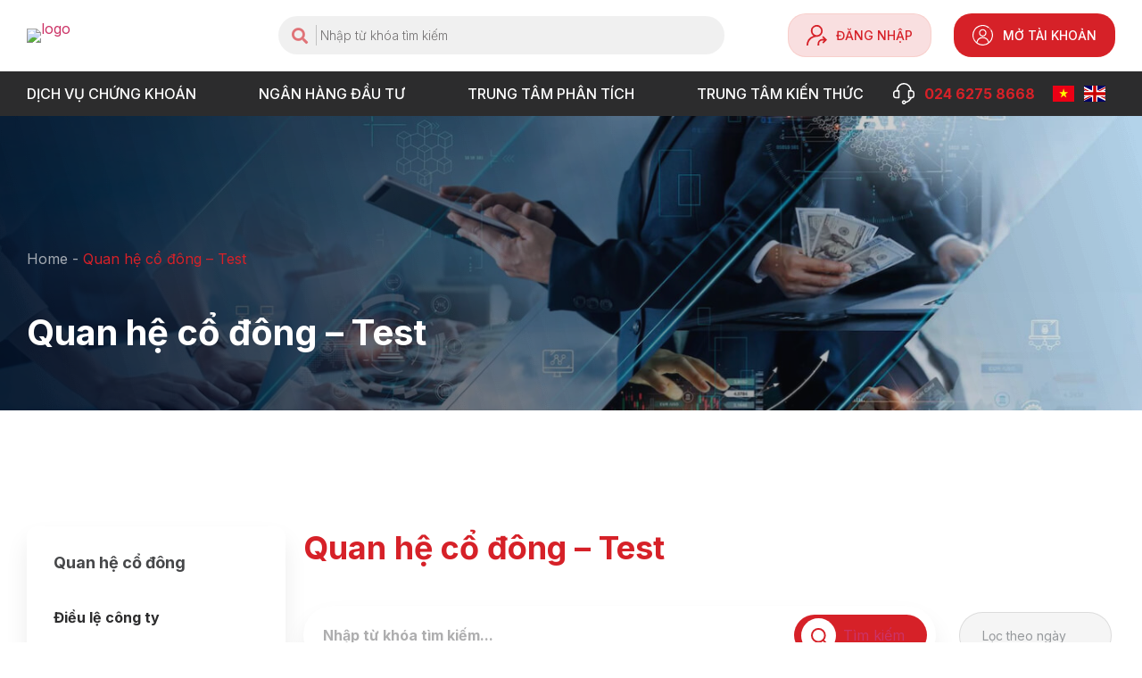

--- FILE ---
content_type: text/html; charset=UTF-8
request_url: https://www.aseansc.com.vn/en/quan-he-co-dong-test/
body_size: 27150
content:
<!doctype html>
<html lang="vi" prefix="og: https://ogp.me/ns#">
<head>
	<meta charset="UTF-8">
		<meta name="viewport" content="width=device-width, initial-scale=1">
	<link rel="profile" href="https://gmpg.org/xfn/11">
	
	<!-- This site is optimized with the Yoast SEO plugin v20.12 - https://yoast.com/wordpress/plugins/seo/ -->
	<title>Quan hệ cổ đông - Test - We are digital</title>
	<link rel="canonical" href="https://www.aseansc.com.vn/en/quan-he-co-dong-test/" />
	<meta property="og:locale" content="vi_VN" />
	<meta property="og:type" content="article" />
	<meta property="og:title" content="Quan hệ cổ đông - Test - We are digital" />
	<meta property="og:description" content="Quan hệ cổ đông Tìm kiếm Lọc theo ngày" />
	<meta property="og:url" content="https://www.aseansc.com.vn/en/quan-he-co-dong-test/" />
	<meta property="og:site_name" content="We are digital" />
	<meta name="twitter:card" content="summary_large_image" />
	<script type="application/ld+json" class="yoast-schema-graph">{"@context":"https://schema.org","@graph":[{"@type":"WebPage","@id":"https://www.aseansc.com.vn/en/quan-he-co-dong-test/","url":"https://www.aseansc.com.vn/en/quan-he-co-dong-test/","name":"Quan hệ cổ đông - Test - We are digital","isPartOf":{"@id":"https://www.aseansc.com.vn/en/#website"},"datePublished":"2023-04-13T10:08:39+00:00","dateModified":"2023-04-13T10:08:39+00:00","breadcrumb":{"@id":"https://www.aseansc.com.vn/en/quan-he-co-dong-test/#breadcrumb"},"inLanguage":"vi","potentialAction":[{"@type":"ReadAction","target":["https://www.aseansc.com.vn/en/quan-he-co-dong-test/"]}]},{"@type":"BreadcrumbList","@id":"https://www.aseansc.com.vn/en/quan-he-co-dong-test/#breadcrumb","itemListElement":[{"@type":"ListItem","position":1,"name":"Home","item":"https://www.aseansc.com.vn/en/"},{"@type":"ListItem","position":2,"name":"Quan hệ cổ đông &#8211; Test"}]},{"@type":"WebSite","@id":"https://www.aseansc.com.vn/en/#website","url":"https://www.aseansc.com.vn/en/","name":"We are digital","description":"","potentialAction":[{"@type":"SearchAction","target":{"@type":"EntryPoint","urlTemplate":"https://www.aseansc.com.vn/en/?s={search_term_string}"},"query-input":"required name=search_term_string"}],"inLanguage":"vi"}]}</script>
	<!-- / Yoast SEO plugin. -->



<!-- Search Engine Optimization by Rank Math - https://rankmath.com/ -->
<title>Quan hệ cổ đông - Test - We are digital</title>
<meta name="description" content="Quan hệ cổ đông"/>
<meta name="robots" content="index, follow, max-snippet:-1, max-video-preview:-1, max-image-preview:large"/>
<link rel="canonical" href="https://www.aseansc.com.vn/en/quan-he-co-dong-test/" />
<meta property="og:locale" content="vi_VN" />
<meta property="og:type" content="article" />
<meta property="og:title" content="Quan hệ cổ đông - Test - We are digital" />
<meta property="og:description" content="Quan hệ cổ đông" />
<meta property="og:url" content="https://www.aseansc.com.vn/en/quan-he-co-dong-test/" />
<meta property="og:site_name" content="We are digital" />
<meta property="article:published_time" content="2023-04-13T17:08:39+00:00" />
<meta name="twitter:card" content="summary_large_image" />
<meta name="twitter:title" content="Quan hệ cổ đông - Test - We are digital" />
<meta name="twitter:description" content="Quan hệ cổ đông" />
<meta name="twitter:label1" content="Time to read" />
<meta name="twitter:data1" content="Less than a minute" />
<script type="application/ld+json" class="rank-math-schema">{"@context":"https://schema.org","@graph":[{"@type":["Person","Organization"],"@id":"https://www.aseansc.com.vn/en/#person","name":"We are digital"},{"@type":"WebSite","@id":"https://www.aseansc.com.vn/en/#website","url":"https://www.aseansc.com.vn/en","name":"We are digital","publisher":{"@id":"https://www.aseansc.com.vn/en/#person"},"inLanguage":"vi"},{"@type":"BreadcrumbList","@id":"https://www.aseansc.com.vn/en/quan-he-co-dong-test/#breadcrumb","itemListElement":[{"@type":"ListItem","position":"1","item":{"@id":"https://www.aseansc.com.vn/en","name":"Home"}},{"@type":"ListItem","position":"2","item":{"@id":"https://www.aseansc.com.vn/en/quan-he-co-dong-test/","name":"Quan h\u1ec7 c\u1ed5 \u0111\u00f4ng &#8211; Test"}}]},{"@type":"WebPage","@id":"https://www.aseansc.com.vn/en/quan-he-co-dong-test/#webpage","url":"https://www.aseansc.com.vn/en/quan-he-co-dong-test/","name":"Quan h\u1ec7 c\u1ed5 \u0111\u00f4ng - Test - We are digital","datePublished":"2023-04-13T17:08:39+00:00","dateModified":"2023-04-13T17:08:39+00:00","isPartOf":{"@id":"https://www.aseansc.com.vn/en/#website"},"inLanguage":"vi","breadcrumb":{"@id":"https://www.aseansc.com.vn/en/quan-he-co-dong-test/#breadcrumb"}},{"@type":"Person","@id":"https://www.aseansc.com.vn/en/author/skdemo/","name":"SAOKIM DIGITAL","url":"https://www.aseansc.com.vn/en/author/skdemo/","image":{"@type":"ImageObject","@id":"https://secure.gravatar.com/avatar/81841a2133c0c83efb037673f0e187c2?s=96&amp;d=mm&amp;r=g","url":"https://secure.gravatar.com/avatar/81841a2133c0c83efb037673f0e187c2?s=96&amp;d=mm&amp;r=g","caption":"SAOKIM DIGITAL","inLanguage":"vi"},"sameAs":["http://www2023.aseansc.com.vn"]},{"@type":"Article","headline":"Quan h\u1ec7 c\u1ed5 \u0111\u00f4ng - Test - We are digital","datePublished":"2023-04-13T17:08:39+00:00","dateModified":"2023-04-13T17:08:39+00:00","author":{"@id":"https://www.aseansc.com.vn/en/author/skdemo/","name":"SAOKIM DIGITAL"},"publisher":{"@id":"https://www.aseansc.com.vn/en/#person"},"description":"Quan h\u1ec7 c\u1ed5 \u0111\u00f4ng","name":"Quan h\u1ec7 c\u1ed5 \u0111\u00f4ng - Test - We are digital","@id":"https://www.aseansc.com.vn/en/quan-he-co-dong-test/#richSnippet","isPartOf":{"@id":"https://www.aseansc.com.vn/en/quan-he-co-dong-test/#webpage"},"inLanguage":"vi","mainEntityOfPage":{"@id":"https://www.aseansc.com.vn/en/quan-he-co-dong-test/#webpage"}}]}</script>
<!-- /Rank Math WordPress SEO plugin -->

<link rel="alternate" type="application/rss+xml" title="Dòng thông tin We are digital &raquo;" href="https://www.aseansc.com.vn/en/feed/" />
<link rel="alternate" type="application/rss+xml" title="Dòng phản hồi We are digital &raquo;" href="https://www.aseansc.com.vn/en/comments/feed/" />
<script>
window._wpemojiSettings = {"baseUrl":"https:\/\/s.w.org\/images\/core\/emoji\/14.0.0\/72x72\/","ext":".png","svgUrl":"https:\/\/s.w.org\/images\/core\/emoji\/14.0.0\/svg\/","svgExt":".svg","source":{"concatemoji":"https:\/\/www.aseansc.com.vn\/en\/wp-includes\/js\/wp-emoji-release.min.js?ver=6.1.9"}};
/*! This file is auto-generated */
!function(e,a,t){var n,r,o,i=a.createElement("canvas"),p=i.getContext&&i.getContext("2d");function s(e,t){var a=String.fromCharCode,e=(p.clearRect(0,0,i.width,i.height),p.fillText(a.apply(this,e),0,0),i.toDataURL());return p.clearRect(0,0,i.width,i.height),p.fillText(a.apply(this,t),0,0),e===i.toDataURL()}function c(e){var t=a.createElement("script");t.src=e,t.defer=t.type="text/javascript",a.getElementsByTagName("head")[0].appendChild(t)}for(o=Array("flag","emoji"),t.supports={everything:!0,everythingExceptFlag:!0},r=0;r<o.length;r++)t.supports[o[r]]=function(e){if(p&&p.fillText)switch(p.textBaseline="top",p.font="600 32px Arial",e){case"flag":return s([127987,65039,8205,9895,65039],[127987,65039,8203,9895,65039])?!1:!s([55356,56826,55356,56819],[55356,56826,8203,55356,56819])&&!s([55356,57332,56128,56423,56128,56418,56128,56421,56128,56430,56128,56423,56128,56447],[55356,57332,8203,56128,56423,8203,56128,56418,8203,56128,56421,8203,56128,56430,8203,56128,56423,8203,56128,56447]);case"emoji":return!s([129777,127995,8205,129778,127999],[129777,127995,8203,129778,127999])}return!1}(o[r]),t.supports.everything=t.supports.everything&&t.supports[o[r]],"flag"!==o[r]&&(t.supports.everythingExceptFlag=t.supports.everythingExceptFlag&&t.supports[o[r]]);t.supports.everythingExceptFlag=t.supports.everythingExceptFlag&&!t.supports.flag,t.DOMReady=!1,t.readyCallback=function(){t.DOMReady=!0},t.supports.everything||(n=function(){t.readyCallback()},a.addEventListener?(a.addEventListener("DOMContentLoaded",n,!1),e.addEventListener("load",n,!1)):(e.attachEvent("onload",n),a.attachEvent("onreadystatechange",function(){"complete"===a.readyState&&t.readyCallback()})),(e=t.source||{}).concatemoji?c(e.concatemoji):e.wpemoji&&e.twemoji&&(c(e.twemoji),c(e.wpemoji)))}(window,document,window._wpemojiSettings);
</script>
<style>
img.wp-smiley,
img.emoji {
	display: inline !important;
	border: none !important;
	box-shadow: none !important;
	height: 1em !important;
	width: 1em !important;
	margin: 0 0.07em !important;
	vertical-align: -0.1em !important;
	background: none !important;
	padding: 0 !important;
}
</style>
	<link rel='stylesheet' id='wp-block-library-css' href='https://www.aseansc.com.vn/en/wp-includes/css/dist/block-library/style.min.css?ver=6.1.9' media='all' />
<link rel='stylesheet' id='classic-theme-styles-css' href='https://www.aseansc.com.vn/en/wp-includes/css/classic-themes.min.css?ver=1' media='all' />
<style id='global-styles-inline-css'>
body{--wp--preset--color--black: #000000;--wp--preset--color--cyan-bluish-gray: #abb8c3;--wp--preset--color--white: #ffffff;--wp--preset--color--pale-pink: #f78da7;--wp--preset--color--vivid-red: #cf2e2e;--wp--preset--color--luminous-vivid-orange: #ff6900;--wp--preset--color--luminous-vivid-amber: #fcb900;--wp--preset--color--light-green-cyan: #7bdcb5;--wp--preset--color--vivid-green-cyan: #00d084;--wp--preset--color--pale-cyan-blue: #8ed1fc;--wp--preset--color--vivid-cyan-blue: #0693e3;--wp--preset--color--vivid-purple: #9b51e0;--wp--preset--gradient--vivid-cyan-blue-to-vivid-purple: linear-gradient(135deg,rgba(6,147,227,1) 0%,rgb(155,81,224) 100%);--wp--preset--gradient--light-green-cyan-to-vivid-green-cyan: linear-gradient(135deg,rgb(122,220,180) 0%,rgb(0,208,130) 100%);--wp--preset--gradient--luminous-vivid-amber-to-luminous-vivid-orange: linear-gradient(135deg,rgba(252,185,0,1) 0%,rgba(255,105,0,1) 100%);--wp--preset--gradient--luminous-vivid-orange-to-vivid-red: linear-gradient(135deg,rgba(255,105,0,1) 0%,rgb(207,46,46) 100%);--wp--preset--gradient--very-light-gray-to-cyan-bluish-gray: linear-gradient(135deg,rgb(238,238,238) 0%,rgb(169,184,195) 100%);--wp--preset--gradient--cool-to-warm-spectrum: linear-gradient(135deg,rgb(74,234,220) 0%,rgb(151,120,209) 20%,rgb(207,42,186) 40%,rgb(238,44,130) 60%,rgb(251,105,98) 80%,rgb(254,248,76) 100%);--wp--preset--gradient--blush-light-purple: linear-gradient(135deg,rgb(255,206,236) 0%,rgb(152,150,240) 100%);--wp--preset--gradient--blush-bordeaux: linear-gradient(135deg,rgb(254,205,165) 0%,rgb(254,45,45) 50%,rgb(107,0,62) 100%);--wp--preset--gradient--luminous-dusk: linear-gradient(135deg,rgb(255,203,112) 0%,rgb(199,81,192) 50%,rgb(65,88,208) 100%);--wp--preset--gradient--pale-ocean: linear-gradient(135deg,rgb(255,245,203) 0%,rgb(182,227,212) 50%,rgb(51,167,181) 100%);--wp--preset--gradient--electric-grass: linear-gradient(135deg,rgb(202,248,128) 0%,rgb(113,206,126) 100%);--wp--preset--gradient--midnight: linear-gradient(135deg,rgb(2,3,129) 0%,rgb(40,116,252) 100%);--wp--preset--duotone--dark-grayscale: url('#wp-duotone-dark-grayscale');--wp--preset--duotone--grayscale: url('#wp-duotone-grayscale');--wp--preset--duotone--purple-yellow: url('#wp-duotone-purple-yellow');--wp--preset--duotone--blue-red: url('#wp-duotone-blue-red');--wp--preset--duotone--midnight: url('#wp-duotone-midnight');--wp--preset--duotone--magenta-yellow: url('#wp-duotone-magenta-yellow');--wp--preset--duotone--purple-green: url('#wp-duotone-purple-green');--wp--preset--duotone--blue-orange: url('#wp-duotone-blue-orange');--wp--preset--font-size--small: 13px;--wp--preset--font-size--medium: 20px;--wp--preset--font-size--large: 36px;--wp--preset--font-size--x-large: 42px;--wp--preset--spacing--20: 0.44rem;--wp--preset--spacing--30: 0.67rem;--wp--preset--spacing--40: 1rem;--wp--preset--spacing--50: 1.5rem;--wp--preset--spacing--60: 2.25rem;--wp--preset--spacing--70: 3.38rem;--wp--preset--spacing--80: 5.06rem;}:where(.is-layout-flex){gap: 0.5em;}body .is-layout-flow > .alignleft{float: left;margin-inline-start: 0;margin-inline-end: 2em;}body .is-layout-flow > .alignright{float: right;margin-inline-start: 2em;margin-inline-end: 0;}body .is-layout-flow > .aligncenter{margin-left: auto !important;margin-right: auto !important;}body .is-layout-constrained > .alignleft{float: left;margin-inline-start: 0;margin-inline-end: 2em;}body .is-layout-constrained > .alignright{float: right;margin-inline-start: 2em;margin-inline-end: 0;}body .is-layout-constrained > .aligncenter{margin-left: auto !important;margin-right: auto !important;}body .is-layout-constrained > :where(:not(.alignleft):not(.alignright):not(.alignfull)){max-width: var(--wp--style--global--content-size);margin-left: auto !important;margin-right: auto !important;}body .is-layout-constrained > .alignwide{max-width: var(--wp--style--global--wide-size);}body .is-layout-flex{display: flex;}body .is-layout-flex{flex-wrap: wrap;align-items: center;}body .is-layout-flex > *{margin: 0;}:where(.wp-block-columns.is-layout-flex){gap: 2em;}.has-black-color{color: var(--wp--preset--color--black) !important;}.has-cyan-bluish-gray-color{color: var(--wp--preset--color--cyan-bluish-gray) !important;}.has-white-color{color: var(--wp--preset--color--white) !important;}.has-pale-pink-color{color: var(--wp--preset--color--pale-pink) !important;}.has-vivid-red-color{color: var(--wp--preset--color--vivid-red) !important;}.has-luminous-vivid-orange-color{color: var(--wp--preset--color--luminous-vivid-orange) !important;}.has-luminous-vivid-amber-color{color: var(--wp--preset--color--luminous-vivid-amber) !important;}.has-light-green-cyan-color{color: var(--wp--preset--color--light-green-cyan) !important;}.has-vivid-green-cyan-color{color: var(--wp--preset--color--vivid-green-cyan) !important;}.has-pale-cyan-blue-color{color: var(--wp--preset--color--pale-cyan-blue) !important;}.has-vivid-cyan-blue-color{color: var(--wp--preset--color--vivid-cyan-blue) !important;}.has-vivid-purple-color{color: var(--wp--preset--color--vivid-purple) !important;}.has-black-background-color{background-color: var(--wp--preset--color--black) !important;}.has-cyan-bluish-gray-background-color{background-color: var(--wp--preset--color--cyan-bluish-gray) !important;}.has-white-background-color{background-color: var(--wp--preset--color--white) !important;}.has-pale-pink-background-color{background-color: var(--wp--preset--color--pale-pink) !important;}.has-vivid-red-background-color{background-color: var(--wp--preset--color--vivid-red) !important;}.has-luminous-vivid-orange-background-color{background-color: var(--wp--preset--color--luminous-vivid-orange) !important;}.has-luminous-vivid-amber-background-color{background-color: var(--wp--preset--color--luminous-vivid-amber) !important;}.has-light-green-cyan-background-color{background-color: var(--wp--preset--color--light-green-cyan) !important;}.has-vivid-green-cyan-background-color{background-color: var(--wp--preset--color--vivid-green-cyan) !important;}.has-pale-cyan-blue-background-color{background-color: var(--wp--preset--color--pale-cyan-blue) !important;}.has-vivid-cyan-blue-background-color{background-color: var(--wp--preset--color--vivid-cyan-blue) !important;}.has-vivid-purple-background-color{background-color: var(--wp--preset--color--vivid-purple) !important;}.has-black-border-color{border-color: var(--wp--preset--color--black) !important;}.has-cyan-bluish-gray-border-color{border-color: var(--wp--preset--color--cyan-bluish-gray) !important;}.has-white-border-color{border-color: var(--wp--preset--color--white) !important;}.has-pale-pink-border-color{border-color: var(--wp--preset--color--pale-pink) !important;}.has-vivid-red-border-color{border-color: var(--wp--preset--color--vivid-red) !important;}.has-luminous-vivid-orange-border-color{border-color: var(--wp--preset--color--luminous-vivid-orange) !important;}.has-luminous-vivid-amber-border-color{border-color: var(--wp--preset--color--luminous-vivid-amber) !important;}.has-light-green-cyan-border-color{border-color: var(--wp--preset--color--light-green-cyan) !important;}.has-vivid-green-cyan-border-color{border-color: var(--wp--preset--color--vivid-green-cyan) !important;}.has-pale-cyan-blue-border-color{border-color: var(--wp--preset--color--pale-cyan-blue) !important;}.has-vivid-cyan-blue-border-color{border-color: var(--wp--preset--color--vivid-cyan-blue) !important;}.has-vivid-purple-border-color{border-color: var(--wp--preset--color--vivid-purple) !important;}.has-vivid-cyan-blue-to-vivid-purple-gradient-background{background: var(--wp--preset--gradient--vivid-cyan-blue-to-vivid-purple) !important;}.has-light-green-cyan-to-vivid-green-cyan-gradient-background{background: var(--wp--preset--gradient--light-green-cyan-to-vivid-green-cyan) !important;}.has-luminous-vivid-amber-to-luminous-vivid-orange-gradient-background{background: var(--wp--preset--gradient--luminous-vivid-amber-to-luminous-vivid-orange) !important;}.has-luminous-vivid-orange-to-vivid-red-gradient-background{background: var(--wp--preset--gradient--luminous-vivid-orange-to-vivid-red) !important;}.has-very-light-gray-to-cyan-bluish-gray-gradient-background{background: var(--wp--preset--gradient--very-light-gray-to-cyan-bluish-gray) !important;}.has-cool-to-warm-spectrum-gradient-background{background: var(--wp--preset--gradient--cool-to-warm-spectrum) !important;}.has-blush-light-purple-gradient-background{background: var(--wp--preset--gradient--blush-light-purple) !important;}.has-blush-bordeaux-gradient-background{background: var(--wp--preset--gradient--blush-bordeaux) !important;}.has-luminous-dusk-gradient-background{background: var(--wp--preset--gradient--luminous-dusk) !important;}.has-pale-ocean-gradient-background{background: var(--wp--preset--gradient--pale-ocean) !important;}.has-electric-grass-gradient-background{background: var(--wp--preset--gradient--electric-grass) !important;}.has-midnight-gradient-background{background: var(--wp--preset--gradient--midnight) !important;}.has-small-font-size{font-size: var(--wp--preset--font-size--small) !important;}.has-medium-font-size{font-size: var(--wp--preset--font-size--medium) !important;}.has-large-font-size{font-size: var(--wp--preset--font-size--large) !important;}.has-x-large-font-size{font-size: var(--wp--preset--font-size--x-large) !important;}
.wp-block-navigation a:where(:not(.wp-element-button)){color: inherit;}
:where(.wp-block-columns.is-layout-flex){gap: 2em;}
.wp-block-pullquote{font-size: 1.5em;line-height: 1.6;}
</style>
<link rel='stylesheet' id='contact-form-7-css' href='https://www.aseansc.com.vn/en/wp-content/plugins/contact-form-7/includes/css/styles.css?ver=5.7.7' media='all' />
<link rel='stylesheet' id='hello-elementor-css' href='https://www.aseansc.com.vn/en/wp-content/themes/hello-elementor/style.min.css?ver=2.6.1' media='all' />
<link rel='stylesheet' id='hello-elementor-theme-style-css' href='https://www.aseansc.com.vn/en/wp-content/themes/hello-elementor/theme.min.css?ver=2.6.1' media='all' />
<link rel='stylesheet' id='elementor-frontend-css' href='https://www.aseansc.com.vn/en/wp-content/plugins/elementor/assets/css/frontend-lite.min.css?ver=3.12.1' media='all' />
<link rel='stylesheet' id='elementor-post-3-css' href='https://www.aseansc.com.vn/en/wp-content/uploads/sites/3/elementor/css/post-3.css?ver=1692677171' media='all' />
<link rel='stylesheet' id='elementor-icons-css' href='https://www.aseansc.com.vn/en/wp-content/plugins/elementor/assets/lib/eicons/css/elementor-icons.min.css?ver=5.18.0' media='all' />
<link rel='stylesheet' id='swiper-css' href='https://www.aseansc.com.vn/en/wp-content/plugins/elementor/assets/lib/swiper/v8/css/swiper.min.css?ver=8.4.5' media='all' />
<link rel='stylesheet' id='saokim-widgets-css' href='https://www.aseansc.com.vn/en/wp-content/plugins/saokim-widgets/assets/css/saokim-widgets.css?ver=6.1.9' media='all' />
<link rel='stylesheet' id='elementor-pro-css' href='https://www.aseansc.com.vn/en/wp-content/plugins/elementor-pro/assets/css/frontend-lite.min.css?ver=3.12.2' media='all' />
<link rel='stylesheet' id='elementor-global-css' href='https://www.aseansc.com.vn/en/wp-content/uploads/sites/3/elementor/css/global.css?ver=1692677172' media='all' />
<link rel='stylesheet' id='elementor-post-147413-css' href='https://www.aseansc.com.vn/en/wp-content/uploads/sites/3/elementor/css/post-147413.css?ver=1693163462' media='all' />
<link rel='stylesheet' id='elementor-post-152199-css' href='https://www.aseansc.com.vn/en/wp-content/uploads/sites/3/elementor/css/post-152199.css?ver=1692677173' media='all' />
<link rel='stylesheet' id='elementor-post-152203-css' href='https://www.aseansc.com.vn/en/wp-content/uploads/sites/3/elementor/css/post-152203.css?ver=1692677173' media='all' />
<link rel='stylesheet' id='eael-general-css' href='https://www.aseansc.com.vn/en/wp-content/plugins/essential-addons-for-elementor-lite/assets/front-end/css/view/general.min.css?ver=5.8.6' media='all' />
<link rel='stylesheet' id='google-fonts-1-css' href='https://fonts.googleapis.com/css?family=Inter%3A100%2C100italic%2C200%2C200italic%2C300%2C300italic%2C400%2C400italic%2C500%2C500italic%2C600%2C600italic%2C700%2C700italic%2C800%2C800italic%2C900%2C900italic&#038;display=swap&#038;subset=vietnamese&#038;ver=6.1.9' media='all' />
<link rel='stylesheet' id='elementor-icons-shared-0-css' href='https://www.aseansc.com.vn/en/wp-content/plugins/elementor/assets/lib/font-awesome/css/fontawesome.min.css?ver=5.15.3' media='all' />
<link rel='stylesheet' id='elementor-icons-fa-solid-css' href='https://www.aseansc.com.vn/en/wp-content/plugins/elementor/assets/lib/font-awesome/css/solid.min.css?ver=5.15.3' media='all' />
<link rel='stylesheet' id='elementor-icons-fa-brands-css' href='https://www.aseansc.com.vn/en/wp-content/plugins/elementor/assets/lib/font-awesome/css/brands.min.css?ver=5.15.3' media='all' />
<link rel="preconnect" href="https://fonts.gstatic.com/" crossorigin><script src='https://www.aseansc.com.vn/en/wp-includes/js/jquery/jquery.min.js?ver=3.6.1' id='jquery-core-js'></script>
<script src='https://www.aseansc.com.vn/en/wp-includes/js/jquery/jquery-migrate.min.js?ver=3.3.2' id='jquery-migrate-js'></script>
<link rel="https://api.w.org/" href="https://www.aseansc.com.vn/en/wp-json/" /><link rel="alternate" type="application/json" href="https://www.aseansc.com.vn/en/wp-json/wp/v2/pages/147413" /><link rel="EditURI" type="application/rsd+xml" title="RSD" href="https://www.aseansc.com.vn/en/xmlrpc.php?rsd" />
<link rel="wlwmanifest" type="application/wlwmanifest+xml" href="https://www.aseansc.com.vn/en/wp-includes/wlwmanifest.xml" />
<meta name="generator" content="WordPress 6.1.9" />
<link rel='shortlink' href='https://www.aseansc.com.vn/en/?p=147413' />
<link rel="alternate" type="application/json+oembed" href="https://www.aseansc.com.vn/en/wp-json/oembed/1.0/embed?url=https%3A%2F%2Fwww.aseansc.com.vn%2Fen%2Fquan-he-co-dong-test%2F" />
<link rel="alternate" type="text/xml+oembed" href="https://www.aseansc.com.vn/en/wp-json/oembed/1.0/embed?url=https%3A%2F%2Fwww.aseansc.com.vn%2Fen%2Fquan-he-co-dong-test%2F&#038;format=xml" />
<meta name="generator" content="Elementor 3.12.1; features: e_dom_optimization, e_optimized_assets_loading, e_optimized_css_loading, a11y_improvements, additional_custom_breakpoints; settings: css_print_method-external, google_font-enabled, font_display-swap">
	
	<!-- Google Tag Manager -->
<script>(function(w,d,s,l,i){w[l]=w[l]||[];w[l].push({'gtm.start':
new Date().getTime(),event:'gtm.js'});var f=d.getElementsByTagName(s)[0],
j=d.createElement(s),dl=l!='dataLayer'?'&l='+l:'';j.async=true;j.src=
'https://www.googletagmanager.com/gtm.js?id='+i+dl;f.parentNode.insertBefore(j,f);
})(window,document,'script','dataLayer','GTM-P36R7R6');</script>
<!-- End Google Tag Manager -->
	
</head>
<body class="page-template page-template-elementor_header_footer page page-id-147413 elementor-default elementor-template-full-width elementor-kit-3 elementor-page elementor-page-147413">
	
	
<!-- Google Tag Manager (noscript) -->
<noscript><iframe src="https://www.googletagmanager.com/ns.html?id=GTM-P36R7R6"
height="0" width="0" style="display:none;visibility:hidden"></iframe></noscript>
<!-- End Google Tag Manager (noscript) -->
	
<svg xmlns="http://www.w3.org/2000/svg" viewBox="0 0 0 0" width="0" height="0" focusable="false" role="none" style="visibility: hidden; position: absolute; left: -9999px; overflow: hidden;" ><defs><filter id="wp-duotone-dark-grayscale"><feColorMatrix color-interpolation-filters="sRGB" type="matrix" values=" .299 .587 .114 0 0 .299 .587 .114 0 0 .299 .587 .114 0 0 .299 .587 .114 0 0 " /><feComponentTransfer color-interpolation-filters="sRGB" ><feFuncR type="table" tableValues="0 0.49803921568627" /><feFuncG type="table" tableValues="0 0.49803921568627" /><feFuncB type="table" tableValues="0 0.49803921568627" /><feFuncA type="table" tableValues="1 1" /></feComponentTransfer><feComposite in2="SourceGraphic" operator="in" /></filter></defs></svg><svg xmlns="http://www.w3.org/2000/svg" viewBox="0 0 0 0" width="0" height="0" focusable="false" role="none" style="visibility: hidden; position: absolute; left: -9999px; overflow: hidden;" ><defs><filter id="wp-duotone-grayscale"><feColorMatrix color-interpolation-filters="sRGB" type="matrix" values=" .299 .587 .114 0 0 .299 .587 .114 0 0 .299 .587 .114 0 0 .299 .587 .114 0 0 " /><feComponentTransfer color-interpolation-filters="sRGB" ><feFuncR type="table" tableValues="0 1" /><feFuncG type="table" tableValues="0 1" /><feFuncB type="table" tableValues="0 1" /><feFuncA type="table" tableValues="1 1" /></feComponentTransfer><feComposite in2="SourceGraphic" operator="in" /></filter></defs></svg><svg xmlns="http://www.w3.org/2000/svg" viewBox="0 0 0 0" width="0" height="0" focusable="false" role="none" style="visibility: hidden; position: absolute; left: -9999px; overflow: hidden;" ><defs><filter id="wp-duotone-purple-yellow"><feColorMatrix color-interpolation-filters="sRGB" type="matrix" values=" .299 .587 .114 0 0 .299 .587 .114 0 0 .299 .587 .114 0 0 .299 .587 .114 0 0 " /><feComponentTransfer color-interpolation-filters="sRGB" ><feFuncR type="table" tableValues="0.54901960784314 0.98823529411765" /><feFuncG type="table" tableValues="0 1" /><feFuncB type="table" tableValues="0.71764705882353 0.25490196078431" /><feFuncA type="table" tableValues="1 1" /></feComponentTransfer><feComposite in2="SourceGraphic" operator="in" /></filter></defs></svg><svg xmlns="http://www.w3.org/2000/svg" viewBox="0 0 0 0" width="0" height="0" focusable="false" role="none" style="visibility: hidden; position: absolute; left: -9999px; overflow: hidden;" ><defs><filter id="wp-duotone-blue-red"><feColorMatrix color-interpolation-filters="sRGB" type="matrix" values=" .299 .587 .114 0 0 .299 .587 .114 0 0 .299 .587 .114 0 0 .299 .587 .114 0 0 " /><feComponentTransfer color-interpolation-filters="sRGB" ><feFuncR type="table" tableValues="0 1" /><feFuncG type="table" tableValues="0 0.27843137254902" /><feFuncB type="table" tableValues="0.5921568627451 0.27843137254902" /><feFuncA type="table" tableValues="1 1" /></feComponentTransfer><feComposite in2="SourceGraphic" operator="in" /></filter></defs></svg><svg xmlns="http://www.w3.org/2000/svg" viewBox="0 0 0 0" width="0" height="0" focusable="false" role="none" style="visibility: hidden; position: absolute; left: -9999px; overflow: hidden;" ><defs><filter id="wp-duotone-midnight"><feColorMatrix color-interpolation-filters="sRGB" type="matrix" values=" .299 .587 .114 0 0 .299 .587 .114 0 0 .299 .587 .114 0 0 .299 .587 .114 0 0 " /><feComponentTransfer color-interpolation-filters="sRGB" ><feFuncR type="table" tableValues="0 0" /><feFuncG type="table" tableValues="0 0.64705882352941" /><feFuncB type="table" tableValues="0 1" /><feFuncA type="table" tableValues="1 1" /></feComponentTransfer><feComposite in2="SourceGraphic" operator="in" /></filter></defs></svg><svg xmlns="http://www.w3.org/2000/svg" viewBox="0 0 0 0" width="0" height="0" focusable="false" role="none" style="visibility: hidden; position: absolute; left: -9999px; overflow: hidden;" ><defs><filter id="wp-duotone-magenta-yellow"><feColorMatrix color-interpolation-filters="sRGB" type="matrix" values=" .299 .587 .114 0 0 .299 .587 .114 0 0 .299 .587 .114 0 0 .299 .587 .114 0 0 " /><feComponentTransfer color-interpolation-filters="sRGB" ><feFuncR type="table" tableValues="0.78039215686275 1" /><feFuncG type="table" tableValues="0 0.94901960784314" /><feFuncB type="table" tableValues="0.35294117647059 0.47058823529412" /><feFuncA type="table" tableValues="1 1" /></feComponentTransfer><feComposite in2="SourceGraphic" operator="in" /></filter></defs></svg><svg xmlns="http://www.w3.org/2000/svg" viewBox="0 0 0 0" width="0" height="0" focusable="false" role="none" style="visibility: hidden; position: absolute; left: -9999px; overflow: hidden;" ><defs><filter id="wp-duotone-purple-green"><feColorMatrix color-interpolation-filters="sRGB" type="matrix" values=" .299 .587 .114 0 0 .299 .587 .114 0 0 .299 .587 .114 0 0 .299 .587 .114 0 0 " /><feComponentTransfer color-interpolation-filters="sRGB" ><feFuncR type="table" tableValues="0.65098039215686 0.40392156862745" /><feFuncG type="table" tableValues="0 1" /><feFuncB type="table" tableValues="0.44705882352941 0.4" /><feFuncA type="table" tableValues="1 1" /></feComponentTransfer><feComposite in2="SourceGraphic" operator="in" /></filter></defs></svg><svg xmlns="http://www.w3.org/2000/svg" viewBox="0 0 0 0" width="0" height="0" focusable="false" role="none" style="visibility: hidden; position: absolute; left: -9999px; overflow: hidden;" ><defs><filter id="wp-duotone-blue-orange"><feColorMatrix color-interpolation-filters="sRGB" type="matrix" values=" .299 .587 .114 0 0 .299 .587 .114 0 0 .299 .587 .114 0 0 .299 .587 .114 0 0 " /><feComponentTransfer color-interpolation-filters="sRGB" ><feFuncR type="table" tableValues="0.098039215686275 1" /><feFuncG type="table" tableValues="0 0.66274509803922" /><feFuncB type="table" tableValues="0.84705882352941 0.41960784313725" /><feFuncA type="table" tableValues="1 1" /></feComponentTransfer><feComposite in2="SourceGraphic" operator="in" /></filter></defs></svg>
<a class="skip-link screen-reader-text" href="#content">
	Skip to content</a>

		<header data-elementor-type="header" data-elementor-id="152199" class="elementor elementor-152199 elementor-location-header">
								<section data-particle_enable="false" data-particle-mobile-disabled="false" class="elementor-section elementor-top-section elementor-element elementor-element-1a3fe9e5 elementor-section-full_width header-asean elementor-section-height-default elementor-section-height-default" data-id="1a3fe9e5" data-element_type="section" data-settings="{&quot;sticky&quot;:&quot;top&quot;,&quot;sticky_effects_offset&quot;:50,&quot;sticky_on&quot;:[&quot;desktop&quot;,&quot;tablet&quot;,&quot;mobile&quot;],&quot;sticky_offset&quot;:0}">
						<div class="elementor-container elementor-column-gap-no">
					<div class="elementor-column elementor-col-100 elementor-top-column elementor-element elementor-element-5c75b046" data-id="5c75b046" data-element_type="column">
			<div class="elementor-widget-wrap elementor-element-populated">
								<section data-particle_enable="false" data-particle-mobile-disabled="false" class="elementor-section elementor-inner-section elementor-element elementor-element-344957e2 elementor-section-content-middle custom-top-header elementor-section-boxed elementor-section-height-default elementor-section-height-default" data-id="344957e2" data-element_type="section" data-settings="{&quot;background_background&quot;:&quot;classic&quot;}">
						<div class="elementor-container elementor-column-gap-default">
					<div class="elementor-column elementor-col-25 elementor-inner-column elementor-element elementor-element-42b0ea20 elementor-hidden-desktop" data-id="42b0ea20" data-element_type="column">
			<div class="elementor-widget-wrap elementor-element-populated">
								<div class="elementor-element elementor-element-771c04a1 elementor-widget elementor-widget-image" data-id="771c04a1" data-element_type="widget" data-widget_type="image.default">
				<div class="elementor-widget-container">
			<style>/*! elementor - v3.12.1 - 02-04-2023 */
.elementor-widget-image{text-align:center}.elementor-widget-image a{display:inline-block}.elementor-widget-image a img[src$=".svg"]{width:48px}.elementor-widget-image img{vertical-align:middle;display:inline-block}</style>													<a href="#elementor-action%3Aaction%3Dpopup%3Aopen%26settings%3DeyJpZCI6Ijc4IiwidG9nZ2xlIjpmYWxzZX0%3D">
							<img width="23" height="14" src="https://www.aseansc.com.vn/en/wp-content/uploads/sites/3/2022/12/menu.svg" class="attachment-full size-full wp-image-70" alt="" loading="lazy" />								</a>
															</div>
				</div>
					</div>
		</div>
				<div class="elementor-column elementor-col-25 elementor-inner-column elementor-element elementor-element-4ae088c1" data-id="4ae088c1" data-element_type="column">
			<div class="elementor-widget-wrap elementor-element-populated">
								<div class="elementor-element elementor-element-1d8c86ec custom-logo elementor-widget elementor-widget-image" data-id="1d8c86ec" data-element_type="widget" data-widget_type="image.default">
				<div class="elementor-widget-container">
																<a href="https://www.aseansc.com.vn/en">
							<img width="914" height="189" src="https://www.aseansc.com.vn/en/wp-content/uploads/sites/3/2022/12/logo.png" class="attachment-2048x2048 size-2048x2048 wp-image-150383" alt="logo" loading="lazy" srcset="https://www.aseansc.com.vn/en/wp-content/uploads/sites/3/2022/12/logo.png 914w, https://www.aseansc.com.vn/en/wp-content/uploads/sites/3/2022/12/logo-300x62.png 300w, https://www.aseansc.com.vn/en/wp-content/uploads/sites/3/2022/12/logo-768x159.png 768w" sizes="(max-width: 914px) 100vw, 914px" />								</a>
															</div>
				</div>
					</div>
		</div>
				<div class="elementor-column elementor-col-25 elementor-inner-column elementor-element elementor-element-51e4c51c" data-id="51e4c51c" data-element_type="column">
			<div class="elementor-widget-wrap elementor-element-populated">
								<div class="elementor-element elementor-element-3454cdb2 elementor-search-form--skin-minimal elementor-hidden-tablet elementor-hidden-mobile elementor-widget elementor-widget-search-form" data-id="3454cdb2" data-element_type="widget" data-settings="{&quot;skin&quot;:&quot;minimal&quot;}" data-widget_type="search-form.default">
				<div class="elementor-widget-container">
			<link rel="stylesheet" href="https://www.aseansc.com.vn/en/wp-content/plugins/elementor-pro/assets/css/widget-theme-elements.min.css">		<form class="elementor-search-form" role="search" action="https://www.aseansc.com.vn/en" method="get">
									<div class="elementor-search-form__container">
									<div class="elementor-search-form__icon">
						<i aria-hidden="true" class="fas fa-search"></i>						<span class="elementor-screen-only">Tìm kiếm</span>
					</div>
								<input placeholder="Nhập từ khóa tìm kiếm" class="elementor-search-form__input" type="search" name="s" title="Tìm kiếm" value="">
															</div>
		</form>
				</div>
				</div>
				<div class="elementor-element elementor-element-3a93053b elementor-search-form--skin-full_screen elementor-hidden-desktop elementor-widget elementor-widget-search-form" data-id="3a93053b" data-element_type="widget" data-settings="{&quot;skin&quot;:&quot;full_screen&quot;}" data-widget_type="search-form.default">
				<div class="elementor-widget-container">
					<form class="elementor-search-form" role="search" action="https://www.aseansc.com.vn/en" method="get">
									<div class="elementor-search-form__toggle" tabindex="0" role="button">
				<i aria-hidden="true" class="fas fa-search"></i>				<span class="elementor-screen-only">Tìm kiếm</span>
			</div>
						<div class="elementor-search-form__container">
								<input placeholder="Nhập từ khóa tìm kiếm" class="elementor-search-form__input" type="search" name="s" title="Tìm kiếm" value="">
																<div class="dialog-lightbox-close-button dialog-close-button">
					<i aria-hidden="true" class="eicon-close"></i>					<span class="elementor-screen-only">Đóng khung tìm kiếm này.</span>
				</div>
							</div>
		</form>
				</div>
				</div>
					</div>
		</div>
				<div class="elementor-column elementor-col-25 elementor-inner-column elementor-element elementor-element-596a9791 elementor-hidden-tablet elementor-hidden-mobile" data-id="596a9791" data-element_type="column">
			<div class="elementor-widget-wrap elementor-element-populated">
								<section data-particle_enable="false" data-particle-mobile-disabled="false" class="elementor-section elementor-inner-section elementor-element elementor-element-4d8afe1a elementor-section-boxed elementor-section-height-default elementor-section-height-default" data-id="4d8afe1a" data-element_type="section">
						<div class="elementor-container elementor-column-gap-no">
					<div class="elementor-column elementor-col-50 elementor-inner-column elementor-element elementor-element-5c81051c" data-id="5c81051c" data-element_type="column">
			<div class="elementor-widget-wrap elementor-element-populated">
								<div class="elementor-element elementor-element-3bb18ed3 elementor-icon-list--layout-inline elementor-hidden-mobile elementor-list-item-link-full_width elementor-widget elementor-widget-icon-list" data-id="3bb18ed3" data-element_type="widget" data-widget_type="icon-list.default">
				<div class="elementor-widget-container">
			<link rel="stylesheet" href="https://www.aseansc.com.vn/en/wp-content/plugins/elementor/assets/css/widget-icon-list.min.css">		<ul class="elementor-icon-list-items elementor-inline-items">
							<li class="elementor-icon-list-item elementor-inline-item">
											<a href="https://seastock.aseansc.com.vn/trade">

												<span class="elementor-icon-list-icon">
							<svg xmlns="http://www.w3.org/2000/svg" width="20.992" height="21" viewBox="0 0 20.992 21"><g id="Group_1" data-name="Group 1" transform="translate(-541.524)"><path id="Path_3" data-name="Path 3" d="M541.526,187.792a10.538,10.538,0,0,1,7.022-9.936c-.043-.039-.078-.075-.118-.1a6.02,6.02,0,0,1-2.425-4.053,6.084,6.084,0,0,1,2.819-5.989,6.012,6.012,0,0,1,7.033.467,6.062,6.062,0,0,1,.862,8.5,5.781,5.781,0,0,1-3.779,2.165c-.552.079-1.115.081-1.673.125a8.492,8.492,0,0,0-4.227,1.5,8.852,8.852,0,0,0-3.875,7.319Zm10.683-10.517a4.42,4.42,0,1,0-.7-8.807,4.48,4.48,0,0,0-3.9,4.7A4.434,4.434,0,0,0,552.208,177.275Z" transform="translate(0 -166.792)" fill="#d62128"></path><path id="Path_5" data-name="Path 5" d="M615.677,234.926l-3.815,3.809c-.009.009-.023.013-.017.01L610.71,237.6l1.835-1.834c-.031-.041-.039-.059-.046-.059a14.653,14.653,0,0,0-2.06.085,3.5,3.5,0,0,0-2.837,3.4c-.009.547,0,1.093,0,1.64h-1.64c.026-.824-.005-1.655.093-2.471a4.705,4.705,0,0,1,1.467-2.813,5.048,5.048,0,0,1,3.123-1.463c.542-.053,1.092-.02,1.638-.026h.2l-1.806-1.805,1.168-1.172c.042.04.1.09.15.142q1.76,1.76,3.521,3.52c.052.052.112.1.169.143Z" transform="translate(-53.161 -219.831)" fill="#d62128"></path></g></svg>						</span>
										<span class="elementor-icon-list-text">ĐĂNG NHẬP</span>
											</a>
									</li>
						</ul>
				</div>
				</div>
					</div>
		</div>
				<div class="elementor-column elementor-col-50 elementor-inner-column elementor-element elementor-element-20d056bd" data-id="20d056bd" data-element_type="column">
			<div class="elementor-widget-wrap elementor-element-populated">
								<div class="elementor-element elementor-element-54051969 elementor-icon-list--layout-inline elementor-list-item-link-full_width elementor-widget elementor-widget-icon-list" data-id="54051969" data-element_type="widget" data-widget_type="icon-list.default">
				<div class="elementor-widget-container">
					<ul class="elementor-icon-list-items elementor-inline-items">
							<li class="elementor-icon-list-item elementor-inline-item">
											<a href="https://www.aseansc.com.vn/en/mo-tai-khoan/">

												<span class="elementor-icon-list-icon">
							<svg xmlns="http://www.w3.org/2000/svg" width="22.333" height="22.329" viewBox="0 0 22.333 22.329"><g id="Group_3" data-name="Group 3" transform="translate(-234.081)"><path id="Path_7" data-name="Path 7" d="M255.647,386.73a13.9,13.9,0,0,0-.621-1.29c-.072-.138-.145-.277-.216-.416a.544.544,0,0,0-.607-.3.538.538,0,0,0-.476.517.894.894,0,0,0,.137.459,9.926,9.926,0,0,1,1.295,6.415,9.8,9.8,0,0,1-3.086,5.983,7.052,7.052,0,0,0-13.667-.01,9.728,9.728,0,0,1-2.843-9.764,9.884,9.884,0,0,1,4.846-6.3,9.983,9.983,0,0,1,10.925.818.658.658,0,0,0,.5.15.561.561,0,0,0,.375-.235.579.579,0,0,0-.149-.827,11.013,11.013,0,0,0-4.782-2.131c-.28-.051-.565-.089-.847-.126l-.387-.053h-1.591c-.122.018-.244.033-.367.049-.264.034-.537.069-.805.123a11.059,11.059,0,0,0-8.486,7.054,9.829,9.829,0,0,0-.669,2.964.634.634,0,0,1-.022.105c-.005.02-.011.04-.015.06l0,1.581.019.1c.009.037.018.074.024.111.024.16.046.32.068.494.044.336.09.683.166,1.021a11.171,11.171,0,0,0,22-1.342A11.022,11.022,0,0,0,255.647,386.73Zm-4.716,12.294a9.893,9.893,0,0,1-5.012,1.736l-.678.042a10.146,10.146,0,0,1-5.686-1.784.18.18,0,0,1-.1-.222,5.841,5.841,0,0,1,4.895-4.775,6.06,6.06,0,0,1,.89-.066,5.9,5.9,0,0,1,5.789,4.831A.189.189,0,0,1,250.931,399.024Z" transform="translate(0 -379.622)" fill="#fff"></path><path id="Path_8" data-name="Path 8" d="M286.254,410.364h0a4.023,4.023,0,1,0,4.012,4.02A4.008,4.008,0,0,0,286.251,410.364Zm-.012,6.884a2.883,2.883,0,1,1,2.02-.844,2.841,2.841,0,0,1-2.02.844v0Z" transform="translate(-40.998 -405.802)" fill="#fff"></path><path id="Path_9" data-name="Path 9" d="M359.335,404.563h.02a.58.58,0,0,0,.4-.157.571.571,0,0,0,.178-.406.571.571,0,0,0-.57-.592h0a.584.584,0,0,0-.414.165.581.581,0,0,0,.386.99Z" transform="translate(-106.194 -399.878)" fill="#fff"></path></g></svg>						</span>
										<span class="elementor-icon-list-text">Mở tài khoản</span>
											</a>
									</li>
						</ul>
				</div>
				</div>
					</div>
		</div>
							</div>
		</section>
				<div class="elementor-element elementor-element-1b3b3b62 elementor-icon-list--layout-inline elementor-hidden-desktop elementor-hidden-tablet elementor-list-item-link-full_width elementor-widget elementor-widget-icon-list" data-id="1b3b3b62" data-element_type="widget" data-widget_type="icon-list.default">
				<div class="elementor-widget-container">
					<ul class="elementor-icon-list-items elementor-inline-items">
							<li class="elementor-icon-list-item elementor-inline-item">
											<a href="https://seastock.aseansc.com.vn/trade">

												<span class="elementor-icon-list-icon">
							<svg xmlns="http://www.w3.org/2000/svg" width="20.992" height="21" viewBox="0 0 20.992 21"><g id="Group_1" data-name="Group 1" transform="translate(-541.524)"><path id="Path_3" data-name="Path 3" d="M541.526,187.792a10.538,10.538,0,0,1,7.022-9.936c-.043-.039-.078-.075-.118-.1a6.02,6.02,0,0,1-2.425-4.053,6.084,6.084,0,0,1,2.819-5.989,6.012,6.012,0,0,1,7.033.467,6.062,6.062,0,0,1,.862,8.5,5.781,5.781,0,0,1-3.779,2.165c-.552.079-1.115.081-1.673.125a8.492,8.492,0,0,0-4.227,1.5,8.852,8.852,0,0,0-3.875,7.319Zm10.683-10.517a4.42,4.42,0,1,0-.7-8.807,4.48,4.48,0,0,0-3.9,4.7A4.434,4.434,0,0,0,552.208,177.275Z" transform="translate(0 -166.792)" fill="#ec4115"></path><path id="Path_5" data-name="Path 5" d="M615.677,234.926l-3.815,3.809c-.009.009-.023.013-.017.01L610.71,237.6l1.835-1.834c-.031-.041-.039-.059-.046-.059a14.653,14.653,0,0,0-2.06.085,3.5,3.5,0,0,0-2.837,3.4c-.009.547,0,1.093,0,1.64h-1.64c.026-.824-.005-1.655.093-2.471a4.705,4.705,0,0,1,1.467-2.813,5.048,5.048,0,0,1,3.123-1.463c.542-.053,1.092-.02,1.638-.026h.2l-1.806-1.805,1.168-1.172c.042.04.1.09.15.142q1.76,1.76,3.521,3.52c.052.052.112.1.169.143Z" transform="translate(-53.161 -219.831)" fill="#ec4115"></path></g></svg>						</span>
										<span class="elementor-icon-list-text">ĐĂNG NHẬP</span>
											</a>
									</li>
						</ul>
				</div>
				</div>
					</div>
		</div>
							</div>
		</section>
				<section data-particle_enable="false" data-particle-mobile-disabled="false" class="elementor-section elementor-inner-section elementor-element elementor-element-7b42a837 elementor-section-content-middle elementor-hidden-tablet elementor-hidden-mobile elementor-section-boxed elementor-section-height-default elementor-section-height-default" data-id="7b42a837" data-element_type="section" data-settings="{&quot;background_background&quot;:&quot;classic&quot;}">
						<div class="elementor-container elementor-column-gap-default">
					<div class="elementor-column elementor-col-33 elementor-inner-column elementor-element elementor-element-1cb304ef" data-id="1cb304ef" data-element_type="column">
			<div class="elementor-widget-wrap elementor-element-populated">
								<div class="elementor-element elementor-element-419f3588 elementor-nav-menu--dropdown-none elementor-nav-menu__align-left elementor-widget elementor-widget-nav-menu" data-id="419f3588" data-element_type="widget" data-settings="{&quot;submenu_icon&quot;:{&quot;value&quot;:&quot;&lt;i class=\&quot;\&quot;&gt;&lt;\/i&gt;&quot;,&quot;library&quot;:&quot;&quot;},&quot;layout&quot;:&quot;horizontal&quot;}" data-widget_type="nav-menu.default">
				<div class="elementor-widget-container">
			<link rel="stylesheet" href="https://www.aseansc.com.vn/en/wp-content/plugins/elementor-pro/assets/css/widget-nav-menu.min.css">			<nav class="elementor-nav-menu--main elementor-nav-menu__container elementor-nav-menu--layout-horizontal e--pointer-none">
				<ul id="menu-1-419f3588" class="elementor-nav-menu"><li class="menu-item menu-item-type-post_type menu-item-object-page menu-item-has-children menu-item-152164"><a href="https://www.aseansc.com.vn/en/dich-vu-chung-khoan/" class="elementor-item">DỊCH VỤ CHỨNG KHOÁN</a>
<ul class="sub-menu elementor-nav-menu--dropdown">
	<li class="menu-item menu-item-type-post_type menu-item-object-page menu-item-152167"><a href="https://www.aseansc.com.vn/en/dich-vu-chung-khoan/chuong-trinh-uu-dai/" class="elementor-sub-item">Promotion program</a></li>
	<li class="menu-item menu-item-type-post_type menu-item-object-page menu-item-152170"><a href="https://www.aseansc.com.vn/en/dich-vu-chung-khoan/moi-gioi-chung-khoan-co-so/" class="elementor-sub-item">Giao dịch cổ phiếu</a></li>
	<li class="menu-item menu-item-type-post_type menu-item-object-page menu-item-has-children menu-item-152181"><a href="https://www.aseansc.com.vn/en/dich-vu-chung-khoan/danh-muc-chung-khoan-ky-quy/" class="elementor-sub-item">Giao dịch ký quỹ (Margin)</a>
	<ul class="sub-menu elementor-nav-menu--dropdown">
		<li class="menu-item menu-item-type-post_type menu-item-object-page menu-item-152168"><a href="https://www.aseansc.com.vn/en/dich-vu-chung-khoan/danh-muc-chung-khoan-ky-quy/" class="elementor-sub-item">Danh mục ký quỹ</a></li>
		<li class="menu-item menu-item-type-custom menu-item-object-custom menu-item-152175"><a href="https://www.aseansc.com.vn/uploads/2023/03/Chinh-sach-cho-vay-ky-quy-AseanSC-16.03.2023NEW.pdf" class="elementor-sub-item">Chính sách ký quỹ</a></li>
		<li class="menu-item menu-item-type-custom menu-item-object-custom menu-item-152182"><a href="https://www.aseansc.com.vn/huong-dan-va-ho-tro/huong-dan-giao-dich-ky-quy/" class="elementor-sub-item">Hướng dẫn và hỗ trợ</a></li>
	</ul>
</li>
	<li class="menu-item menu-item-type-post_type menu-item-object-page menu-item-152171"><a href="https://www.aseansc.com.vn/en/dich-vu-chung-khoan/bieu-phi-asean/" class="elementor-sub-item">Biểu phí và lãi suất</a></li>
	<li class="menu-item menu-item-type-post_type menu-item-object-page menu-item-152169"><a href="https://www.aseansc.com.vn/en/dich-vu-chung-khoan/luu-ky-va-quan-ly-so-co-dong/" class="elementor-sub-item">Lưu ký và quản lý sổ cổ đông</a></li>
</ul>
</li>
<li class="menu-item menu-item-type-custom menu-item-object-custom menu-item-has-children menu-item-152174"><a href="https://www.aseansc.com.vn/en/ngan-hang-dau-tu/" class="elementor-item">NGÂN HÀNG ĐẦU TƯ</a>
<ul class="sub-menu elementor-nav-menu--dropdown">
	<li class="menu-item menu-item-type-custom menu-item-object-custom menu-item-152176"><a href="https://www.aseansc.com.vn/en/ngan-hang-dau-tu/tu-van-chao-ban-phat-hanh-co-phieu/" class="elementor-sub-item">Dịch vụ TT vốn (ECM)</a></li>
	<li class="menu-item menu-item-type-custom menu-item-object-custom menu-item-152177"><a href="https://www.aseansc.com.vn/en/ngan-hang-dau-tu/tu-van-chao-ban-phat-hanh-trai-phieu/" class="elementor-sub-item">Dịch vụ TT nợ (DCM)</a></li>
	<li class="menu-item menu-item-type-custom menu-item-object-custom menu-item-152178"><a href="https://www.aseansc.com.vn/en/ngan-hang-dau-tu/tu-van-tai-cau-truc-mua-ban-sap-nhap/" class="elementor-sub-item">Tư vấn tái cấu trúc và M&#038;A</a></li>
</ul>
</li>
<li class="menu-item menu-item-type-post_type menu-item-object-page menu-item-has-children menu-item-152165"><a href="https://www.aseansc.com.vn/en/trung_tam_phan_tich/" class="elementor-item">TRUNG TÂM PHÂN TÍCH</a>
<ul class="sub-menu elementor-nav-menu--dropdown">
	<li class="menu-item menu-item-type-post_type menu-item-object-page menu-item-152166"><a href="https://www.aseansc.com.vn/en/trung_tam_phan_tich/ban-tin-thi-truong/" class="elementor-sub-item">Bản tin thị trường</a></li>
	<li class="menu-item menu-item-type-taxonomy menu-item-object-category menu-item-152172"><a href="https://www.aseansc.com.vn/en/trung-tam-phan-tich/tin-tuc-hsx-hnx/" class="elementor-sub-item">Tin từ HOSE/HNX/UPCOM</a></li>
	<li class="menu-item menu-item-type-taxonomy menu-item-object-category menu-item-152173"><a href="https://www.aseansc.com.vn/en/trung-tam-phan-tich/doanh-nghiep-niem-yet-cong-bo-thong-tin/" class="elementor-sub-item">Bản tin doanh nghiệp</a></li>
</ul>
</li>
<li class="menu-item menu-item-type-post_type menu-item-object-page menu-item-has-children menu-item-152183"><a href="https://www.aseansc.com.vn/en/kien-thuc/" class="elementor-item">Trung tâm Kiến thức</a>
<ul class="sub-menu elementor-nav-menu--dropdown">
	<li class="menu-item menu-item-type-taxonomy menu-item-object-category menu-item-152179"><a href="https://www.aseansc.com.vn/en/trung-tam-kien-thuc/kien-thuc-chung-khoan/" class="elementor-sub-item">Kiến thức Chứng khoán</a></li>
	<li class="menu-item menu-item-type-taxonomy menu-item-object-category menu-item-152180"><a href="https://www.aseansc.com.vn/en/trung-tam-kien-thuc/kien-thuc-tai-chinh-ca-nhan/" class="elementor-sub-item">Kiến thức Tài chính Cá nhân</a></li>
</ul>
</li>
</ul>			</nav>
						<nav class="elementor-nav-menu--dropdown elementor-nav-menu__container" aria-hidden="true">
				<ul id="menu-2-419f3588" class="elementor-nav-menu"><li class="menu-item menu-item-type-post_type menu-item-object-page menu-item-has-children menu-item-152164"><a href="https://www.aseansc.com.vn/en/dich-vu-chung-khoan/" class="elementor-item" tabindex="-1">DỊCH VỤ CHỨNG KHOÁN</a>
<ul class="sub-menu elementor-nav-menu--dropdown">
	<li class="menu-item menu-item-type-post_type menu-item-object-page menu-item-152167"><a href="https://www.aseansc.com.vn/en/dich-vu-chung-khoan/chuong-trinh-uu-dai/" class="elementor-sub-item" tabindex="-1">Promotion program</a></li>
	<li class="menu-item menu-item-type-post_type menu-item-object-page menu-item-152170"><a href="https://www.aseansc.com.vn/en/dich-vu-chung-khoan/moi-gioi-chung-khoan-co-so/" class="elementor-sub-item" tabindex="-1">Giao dịch cổ phiếu</a></li>
	<li class="menu-item menu-item-type-post_type menu-item-object-page menu-item-has-children menu-item-152181"><a href="https://www.aseansc.com.vn/en/dich-vu-chung-khoan/danh-muc-chung-khoan-ky-quy/" class="elementor-sub-item" tabindex="-1">Giao dịch ký quỹ (Margin)</a>
	<ul class="sub-menu elementor-nav-menu--dropdown">
		<li class="menu-item menu-item-type-post_type menu-item-object-page menu-item-152168"><a href="https://www.aseansc.com.vn/en/dich-vu-chung-khoan/danh-muc-chung-khoan-ky-quy/" class="elementor-sub-item" tabindex="-1">Danh mục ký quỹ</a></li>
		<li class="menu-item menu-item-type-custom menu-item-object-custom menu-item-152175"><a href="https://www.aseansc.com.vn/uploads/2023/03/Chinh-sach-cho-vay-ky-quy-AseanSC-16.03.2023NEW.pdf" class="elementor-sub-item" tabindex="-1">Chính sách ký quỹ</a></li>
		<li class="menu-item menu-item-type-custom menu-item-object-custom menu-item-152182"><a href="https://www.aseansc.com.vn/huong-dan-va-ho-tro/huong-dan-giao-dich-ky-quy/" class="elementor-sub-item" tabindex="-1">Hướng dẫn và hỗ trợ</a></li>
	</ul>
</li>
	<li class="menu-item menu-item-type-post_type menu-item-object-page menu-item-152171"><a href="https://www.aseansc.com.vn/en/dich-vu-chung-khoan/bieu-phi-asean/" class="elementor-sub-item" tabindex="-1">Biểu phí và lãi suất</a></li>
	<li class="menu-item menu-item-type-post_type menu-item-object-page menu-item-152169"><a href="https://www.aseansc.com.vn/en/dich-vu-chung-khoan/luu-ky-va-quan-ly-so-co-dong/" class="elementor-sub-item" tabindex="-1">Lưu ký và quản lý sổ cổ đông</a></li>
</ul>
</li>
<li class="menu-item menu-item-type-custom menu-item-object-custom menu-item-has-children menu-item-152174"><a href="https://www.aseansc.com.vn/en/ngan-hang-dau-tu/" class="elementor-item" tabindex="-1">NGÂN HÀNG ĐẦU TƯ</a>
<ul class="sub-menu elementor-nav-menu--dropdown">
	<li class="menu-item menu-item-type-custom menu-item-object-custom menu-item-152176"><a href="https://www.aseansc.com.vn/en/ngan-hang-dau-tu/tu-van-chao-ban-phat-hanh-co-phieu/" class="elementor-sub-item" tabindex="-1">Dịch vụ TT vốn (ECM)</a></li>
	<li class="menu-item menu-item-type-custom menu-item-object-custom menu-item-152177"><a href="https://www.aseansc.com.vn/en/ngan-hang-dau-tu/tu-van-chao-ban-phat-hanh-trai-phieu/" class="elementor-sub-item" tabindex="-1">Dịch vụ TT nợ (DCM)</a></li>
	<li class="menu-item menu-item-type-custom menu-item-object-custom menu-item-152178"><a href="https://www.aseansc.com.vn/en/ngan-hang-dau-tu/tu-van-tai-cau-truc-mua-ban-sap-nhap/" class="elementor-sub-item" tabindex="-1">Tư vấn tái cấu trúc và M&#038;A</a></li>
</ul>
</li>
<li class="menu-item menu-item-type-post_type menu-item-object-page menu-item-has-children menu-item-152165"><a href="https://www.aseansc.com.vn/en/trung_tam_phan_tich/" class="elementor-item" tabindex="-1">TRUNG TÂM PHÂN TÍCH</a>
<ul class="sub-menu elementor-nav-menu--dropdown">
	<li class="menu-item menu-item-type-post_type menu-item-object-page menu-item-152166"><a href="https://www.aseansc.com.vn/en/trung_tam_phan_tich/ban-tin-thi-truong/" class="elementor-sub-item" tabindex="-1">Bản tin thị trường</a></li>
	<li class="menu-item menu-item-type-taxonomy menu-item-object-category menu-item-152172"><a href="https://www.aseansc.com.vn/en/trung-tam-phan-tich/tin-tuc-hsx-hnx/" class="elementor-sub-item" tabindex="-1">Tin từ HOSE/HNX/UPCOM</a></li>
	<li class="menu-item menu-item-type-taxonomy menu-item-object-category menu-item-152173"><a href="https://www.aseansc.com.vn/en/trung-tam-phan-tich/doanh-nghiep-niem-yet-cong-bo-thong-tin/" class="elementor-sub-item" tabindex="-1">Bản tin doanh nghiệp</a></li>
</ul>
</li>
<li class="menu-item menu-item-type-post_type menu-item-object-page menu-item-has-children menu-item-152183"><a href="https://www.aseansc.com.vn/en/kien-thuc/" class="elementor-item" tabindex="-1">Trung tâm Kiến thức</a>
<ul class="sub-menu elementor-nav-menu--dropdown">
	<li class="menu-item menu-item-type-taxonomy menu-item-object-category menu-item-152179"><a href="https://www.aseansc.com.vn/en/trung-tam-kien-thuc/kien-thuc-chung-khoan/" class="elementor-sub-item" tabindex="-1">Kiến thức Chứng khoán</a></li>
	<li class="menu-item menu-item-type-taxonomy menu-item-object-category menu-item-152180"><a href="https://www.aseansc.com.vn/en/trung-tam-kien-thuc/kien-thuc-tai-chinh-ca-nhan/" class="elementor-sub-item" tabindex="-1">Kiến thức Tài chính Cá nhân</a></li>
</ul>
</li>
</ul>			</nav>
				</div>
				</div>
					</div>
		</div>
				<div class="elementor-column elementor-col-33 elementor-inner-column elementor-element elementor-element-2f1a467b" data-id="2f1a467b" data-element_type="column">
			<div class="elementor-widget-wrap elementor-element-populated">
								<div class="elementor-element elementor-element-7e766550 custom-phone elementor-icon-list--layout-traditional elementor-list-item-link-full_width elementor-widget elementor-widget-icon-list" data-id="7e766550" data-element_type="widget" data-widget_type="icon-list.default">
				<div class="elementor-widget-container">
					<ul class="elementor-icon-list-items">
							<li class="elementor-icon-list-item">
											<a href="tel:02462758668">

												<span class="elementor-icon-list-icon">
							<svg xmlns="http://www.w3.org/2000/svg" width="23.995" height="24" viewBox="0 0 23.995 24"><path id="Path_2" data-name="Path 2" d="M390.953,172.911a3.265,3.265,0,0,0-2.591-3.211c-.188-.04-.381-.062-.568-.084l-.18-.021a8.478,8.478,0,0,0-7.892-8.064,8.178,8.178,0,0,0-5.356,1.455,8.424,8.424,0,0,0-3.715,6.627h-.081c-.114,0-.224,0-.334,0a3.3,3.3,0,0,0-3.156,2.431c-.03.107-.056.215-.082.322l-.036.146,0,3.324.006.031c.006.015.012.03.018.045a.293.293,0,0,1,.023.064,3.307,3.307,0,0,0,3.2,2.782c.934.009,1.884.006,2.8,0h.221a.931.931,0,0,0,.979-.982v-.5c0-2.191,0-4.456-.005-6.684a1.137,1.137,0,0,0-.138-.526.9.9,0,0,0-.839-.455c-.256,0-.511,0-.767,0h-.244a6.879,6.879,0,0,1,6.9-6.557h.1a6.89,6.89,0,0,1,6.829,6.556h-1.272a.965.965,0,0,0-1.077,1.079v6.974a.968.968,0,0,0,1.1,1.1h1.2a7.768,7.768,0,0,1-4.7,3.536l0,0c-.022-.046-.044-.094-.067-.141a2.34,2.34,0,0,0-4.355.35,2.289,2.289,0,0,0,.838,2.518,3.275,3.275,0,0,0,.691.346c.106.043.212.086.315.133l.753.009.058-.023a.493.493,0,0,1,.074-.026,2.286,2.286,0,0,0,1.685-1.415.3.3,0,0,1,.242-.207,9.125,9.125,0,0,0,6.147-4.947.2.2,0,0,1,.2-.14,3.3,3.3,0,0,0,3.063-3.353v-.524Q390.954,173.893,390.953,172.911Zm-5.7-1.746a.086.086,0,0,1,.026,0c.247,0,.494,0,.741,0,.579,0,1.178-.008,1.764.019a1.714,1.714,0,0,1,1.634,1.7c.019.891.019,1.773,0,2.622a1.686,1.686,0,0,1-1.574,1.69c-.579.04-1.173.036-1.746.032l-.521,0h-.236c-.034,0-.056,0-.089-.005Zm-12.582,0v6.057c-.026,0-.051,0-.076,0l-.635,0c-.53,0-1.078,0-1.617,0a1.709,1.709,0,0,1-1.814-1.616,25.2,25.2,0,0,1,.017-2.959,1.639,1.639,0,0,1,1.532-1.466c.453-.02.912-.024,1.365-.024h.4c.253,0,.506,0,.759,0Zm7.269,12.024a.813.813,0,0,1-.8.79h-.005a.785.785,0,0,1-.558-.238.814.814,0,0,1-.233-.584.785.785,0,0,1,.795-.781h.006a.792.792,0,0,1,.8.813Z" transform="translate(-366.959 -161.51)" fill="#fff"></path></svg>						</span>
										<span class="elementor-icon-list-text">024 6275 8668</span>
											</a>
									</li>
						</ul>
				</div>
				</div>
					</div>
		</div>
				<div class="elementor-column elementor-col-33 elementor-inner-column elementor-element elementor-element-5f3ff3a7" data-id="5f3ff3a7" data-element_type="column">
			<div class="elementor-widget-wrap elementor-element-populated">
								<div class="elementor-element elementor-element-0027882 elementor-icon-list--layout-inline elementor-list-item-link-full_width elementor-widget elementor-widget-icon-list" data-id="0027882" data-element_type="widget" data-widget_type="icon-list.default">
				<div class="elementor-widget-container">
					<ul class="elementor-icon-list-items elementor-inline-items">
							<li class="elementor-icon-list-item elementor-inline-item">
											<a href="https://www.aseansc.com.vn/">

												<span class="elementor-icon-list-icon">
							<svg xmlns="http://www.w3.org/2000/svg" viewBox="0 0 640 480"><defs><clipPath id="a"><path fill-opacity=".67" d="M-85.334 0h682.67v512h-682.67z"></path></clipPath></defs><g fill-rule="evenodd" clip-path="url(#a)" transform="translate(80) scale(.9375)"><path fill="#ec0015" d="M-128 0h768v512h-768z"></path><path d="M349.59 381.05l-89.576-66.893-89.137 67.55 33.152-109.77-88.974-67.784 110.08-.945 34.142-109.44 34.873 109.19 110.08.144-88.516 68.423 33.884 109.53z" fill="#ff0"></path></g></svg>						</span>
										<span class="elementor-icon-list-text"></span>
											</a>
									</li>
								<li class="elementor-icon-list-item elementor-inline-item">
											<a href="https://www.aseansc.com.vn/en/">

												<span class="elementor-icon-list-icon">
							<svg xmlns="http://www.w3.org/2000/svg" viewBox="0 0 640 480"><defs><clipPath id="a"><path fill-opacity=".67" d="M-85.333 0h682.67v512h-682.67z"></path></clipPath></defs><g clip-path="url(#a)" transform="translate(80) scale(.94)"><g stroke-width="1pt"><path fill="#006" d="M-256 0H768.02v512.01H-256z"></path><path d="M-256 0v57.244l909.535 454.768H768.02V454.77L-141.515 0H-256zM768.02 0v57.243L-141.515 512.01H-256v-57.243L653.535 0H768.02z" fill="#fff"></path><path d="M170.675 0v512.01h170.67V0h-170.67zM-256 170.67v170.67H768.02V170.67H-256z" fill="#fff"></path><path d="M-256 204.804v102.402H768.02V204.804H-256zM204.81 0v512.01h102.4V0h-102.4zM-256 512.01L85.34 341.34h76.324l-341.34 170.67H-256zM-256 0L85.34 170.67H9.016L-256 38.164V0zm606.356 170.67L691.696 0h76.324L426.68 170.67h-76.324zM768.02 512.01L426.68 341.34h76.324L768.02 473.848v38.162z" fill="#c00"></path></g></g></svg>						</span>
										<span class="elementor-icon-list-text"></span>
											</a>
									</li>
						</ul>
				</div>
				</div>
					</div>
		</div>
							</div>
		</section>
					</div>
		</div>
							</div>
		</section>
						</header>
				<div data-elementor-type="wp-page" data-elementor-id="147413" class="elementor elementor-147413">
									<section data-particle_enable="false" data-particle-mobile-disabled="false" class="elementor-section elementor-top-section elementor-element elementor-element-5bcc1fa elementor-section-boxed elementor-section-height-default elementor-section-height-default" data-id="5bcc1fa" data-element_type="section" data-settings="{&quot;background_background&quot;:&quot;classic&quot;}">
							<div class="elementor-background-overlay"></div>
							<div class="elementor-container elementor-column-gap-default">
					<div class="elementor-column elementor-col-100 elementor-top-column elementor-element elementor-element-2552c93" data-id="2552c93" data-element_type="column">
			<div class="elementor-widget-wrap elementor-element-populated">
								<div class="elementor-element elementor-element-65a8583 elementor-widget elementor-widget-template" data-id="65a8583" data-element_type="widget" data-widget_type="template.default">
				<div class="elementor-widget-container">
					<div class="elementor-template">
					<div data-elementor-type="section" data-elementor-id="925" class="elementor elementor-925">
								<section data-particle_enable="false" data-particle-mobile-disabled="false" class="elementor-section elementor-top-section elementor-element elementor-element-7b4095d elementor-section-full_width elementor-section-height-default elementor-section-height-default" data-id="7b4095d" data-element_type="section">
						<div class="elementor-container elementor-column-gap-no">
					<div class="elementor-column elementor-col-100 elementor-top-column elementor-element elementor-element-85492dc" data-id="85492dc" data-element_type="column">
			<div class="elementor-widget-wrap elementor-element-populated">
								<div class="elementor-element elementor-element-dc26270 elementor-widget elementor-widget-shortcode" data-id="dc26270" data-element_type="widget" data-widget_type="shortcode.default">
				<div class="elementor-widget-container">
					<div class="elementor-shortcode"><nav aria-label="breadcrumbs" class="rank-math-breadcrumb"><p><a href="https://www.aseansc.com.vn/en">Home</a><span class="separator"> - </span><span class="last">Quan hệ cổ đông &#8211; Test</span></p></nav></div>
				</div>
				</div>
					</div>
		</div>
							</div>
		</section>
						</div>
				</div>
				</div>
				</div>
				<div class="elementor-element elementor-element-ac0883d elementor-widget elementor-widget-heading" data-id="ac0883d" data-element_type="widget" data-widget_type="heading.default">
				<div class="elementor-widget-container">
			<style>/*! elementor - v3.12.1 - 02-04-2023 */
.elementor-heading-title{padding:0;margin:0;line-height:1}.elementor-widget-heading .elementor-heading-title[class*=elementor-size-]>a{color:inherit;font-size:inherit;line-height:inherit}.elementor-widget-heading .elementor-heading-title.elementor-size-small{font-size:15px}.elementor-widget-heading .elementor-heading-title.elementor-size-medium{font-size:19px}.elementor-widget-heading .elementor-heading-title.elementor-size-large{font-size:29px}.elementor-widget-heading .elementor-heading-title.elementor-size-xl{font-size:39px}.elementor-widget-heading .elementor-heading-title.elementor-size-xxl{font-size:59px}</style><h1 class="elementor-heading-title elementor-size-default">Quan hệ cổ đông &#8211; Test</h1>		</div>
				</div>
					</div>
		</div>
							</div>
		</section>
				<section data-particle_enable="false" data-particle-mobile-disabled="false" class="elementor-section elementor-top-section elementor-element elementor-element-0410684 elementor-section-boxed elementor-section-height-default elementor-section-height-default" data-id="0410684" data-element_type="section">
						<div class="elementor-container elementor-column-gap-default">
					<div class="elementor-column elementor-col-33 elementor-top-column elementor-element elementor-element-ceaa5fc" data-id="ceaa5fc" data-element_type="column">
			<div class="elementor-widget-wrap elementor-element-populated">
								<section data-particle_enable="false" data-particle-mobile-disabled="false" class="elementor-section elementor-inner-section elementor-element elementor-element-ec1be84 elementor-section-boxed elementor-section-height-default elementor-section-height-default" data-id="ec1be84" data-element_type="section">
							<div class="elementor-background-overlay"></div>
							<div class="elementor-container elementor-column-gap-no">
					<div class="elementor-column elementor-col-100 elementor-inner-column elementor-element elementor-element-e9a33d9" data-id="e9a33d9" data-element_type="column">
			<div class="elementor-widget-wrap elementor-element-populated">
								<div class="elementor-element elementor-element-02765e0 elementor-widget elementor-widget-heading" data-id="02765e0" data-element_type="widget" data-widget_type="heading.default">
				<div class="elementor-widget-container">
			<p class="elementor-heading-title elementor-size-default">Quan hệ cổ đông </p>		</div>
				</div>
				<div class="elementor-element elementor-element-65d6531 elementor-widget elementor-widget-nav-menu" data-id="65d6531" data-element_type="widget" data-settings="{&quot;layout&quot;:&quot;dropdown&quot;,&quot;submenu_icon&quot;:{&quot;value&quot;:&quot;&lt;i class=\&quot;fas fa-angle-down\&quot;&gt;&lt;\/i&gt;&quot;,&quot;library&quot;:&quot;fa-solid&quot;}}" data-widget_type="nav-menu.default">
				<div class="elementor-widget-container">
						<nav class="elementor-nav-menu--dropdown elementor-nav-menu__container" aria-hidden="true">
				<ul id="menu-2-65d6531" class="elementor-nav-menu"><li class="menu-item menu-item-type-taxonomy menu-item-object-shareholder menu-item-152096"><a href="https://www.aseansc.com.vn/en/quan-he-co-dong/dieu-le-cong-ty/" class="elementor-item" tabindex="-1">Điều lệ công ty</a></li>
<li class="menu-item menu-item-type-taxonomy menu-item-object-shareholder menu-item-152097"><a href="https://www.aseansc.com.vn/en/quan-he-co-dong/quy-che/" class="elementor-item" tabindex="-1">Quy chế</a></li>
<li class="menu-item menu-item-type-taxonomy menu-item-object-category menu-item-152140"><a href="https://www.aseansc.com.vn/en/quan-he-co-dong/cong-bo-thong-tin/" class="elementor-item" tabindex="-1">Công bố thông tin</a></li>
<li class="menu-item menu-item-type-taxonomy menu-item-object-category menu-item-has-children menu-item-152142"><a href="https://www.aseansc.com.vn/en/quan-he-co-dong/bao-cao/" class="elementor-item" tabindex="-1">Báo cáo</a>
<ul class="sub-menu elementor-nav-menu--dropdown">
	<li class="menu-item menu-item-type-taxonomy menu-item-object-category menu-item-has-children menu-item-152143"><a href="https://www.aseansc.com.vn/en/quan-he-co-dong/bao-cao/bao-cao-tai-chinh/" class="elementor-sub-item" tabindex="-1">Báo cáo tài chính</a>
	<ul class="sub-menu elementor-nav-menu--dropdown">
		<li class="menu-item menu-item-type-taxonomy menu-item-object-category menu-item-152163"><a href="https://www.aseansc.com.vn/en/quan-he-co-dong/bao-cao/bao-cao-tai-chinh/bao-cao-tai-chinh-2023/" class="elementor-sub-item" tabindex="-1">Báo cáo tài chính 2023</a></li>
		<li class="menu-item menu-item-type-taxonomy menu-item-object-category menu-item-152146"><a href="https://www.aseansc.com.vn/en/quan-he-co-dong/bao-cao/bao-cao-tai-chinh/bao-cao-tai-chinh-2022/" class="elementor-sub-item" tabindex="-1">Báo cáo tài chính 2022</a></li>
		<li class="menu-item menu-item-type-taxonomy menu-item-object-category menu-item-152145"><a href="https://www.aseansc.com.vn/en/quan-he-co-dong/bao-cao/bao-cao-tai-chinh/bao-cao-tai-chinh-2021/" class="elementor-sub-item" tabindex="-1">Báo cáo tài chính 2021</a></li>
		<li class="menu-item menu-item-type-taxonomy menu-item-object-category menu-item-152144"><a href="https://www.aseansc.com.vn/en/quan-he-co-dong/bao-cao/bao-cao-tai-chinh/bao-cao-tai-chinh-2020/" class="elementor-sub-item" tabindex="-1">Báo cáo tài chính 2020</a></li>
	</ul>
</li>
	<li class="menu-item menu-item-type-taxonomy menu-item-object-category menu-item-has-children menu-item-152147"><a href="https://www.aseansc.com.vn/en/quan-he-co-dong/bao-cao/bao-cao-thuong-nien/" class="elementor-sub-item" tabindex="-1">Báo cáo thường niên</a>
	<ul class="sub-menu elementor-nav-menu--dropdown">
		<li class="menu-item menu-item-type-taxonomy menu-item-object-category menu-item-152155"><a href="https://www.aseansc.com.vn/en/quan-he-co-dong/bao-cao/bao-cao-thuong-nien/bao-cao-thuong-nien-2022/" class="elementor-sub-item" tabindex="-1">Báo cáo thường niên 2022</a></li>
		<li class="menu-item menu-item-type-taxonomy menu-item-object-category menu-item-152154"><a href="https://www.aseansc.com.vn/en/quan-he-co-dong/bao-cao/bao-cao-thuong-nien/bao-cao-thuong-nien-2021/" class="elementor-sub-item" tabindex="-1">Báo cáo thường niên 2021</a></li>
		<li class="menu-item menu-item-type-taxonomy menu-item-object-category menu-item-152148"><a href="https://www.aseansc.com.vn/en/quan-he-co-dong/bao-cao/bao-cao-thuong-nien/bao-cao-thuong-nien-2020/" class="elementor-sub-item" tabindex="-1">Báo cáo thường niên 2020</a></li>
	</ul>
</li>
	<li class="menu-item menu-item-type-taxonomy menu-item-object-category menu-item-has-children menu-item-152156"><a href="https://www.aseansc.com.vn/en/quan-he-co-dong/bao-cao/bao-cao-tinh-hinh-quan-tri/" class="elementor-sub-item" tabindex="-1">Báo cáo tình hình quản trị</a>
	<ul class="sub-menu elementor-nav-menu--dropdown">
		<li class="menu-item menu-item-type-taxonomy menu-item-object-category menu-item-152159"><a href="https://www.aseansc.com.vn/en/quan-he-co-dong/bao-cao/bao-cao-tinh-hinh-quan-tri/bao-cao-tinh-hinh-quan-tri-2022/" class="elementor-sub-item" tabindex="-1">Báo cáo tình hình quản trị 2022</a></li>
		<li class="menu-item menu-item-type-taxonomy menu-item-object-category menu-item-152158"><a href="https://www.aseansc.com.vn/en/quan-he-co-dong/bao-cao/bao-cao-tinh-hinh-quan-tri/bao-cao-tinh-hinh-quan-tri-2021/" class="elementor-sub-item" tabindex="-1">Báo cáo tình hình quản trị 2021</a></li>
		<li class="menu-item menu-item-type-taxonomy menu-item-object-category menu-item-152157"><a href="https://www.aseansc.com.vn/en/quan-he-co-dong/bao-cao/bao-cao-tinh-hinh-quan-tri/bao-cao-tinh-hinh-quan-tri-2020/" class="elementor-sub-item" tabindex="-1">Báo cáo tình hình quản trị 2020</a></li>
	</ul>
</li>
</ul>
</li>
</ul>			</nav>
				</div>
				</div>
					</div>
		</div>
							</div>
		</section>
					</div>
		</div>
				<div class="elementor-column elementor-col-66 elementor-top-column elementor-element elementor-element-4b9cce5" data-id="4b9cce5" data-element_type="column">
			<div class="elementor-widget-wrap elementor-element-populated">
								<div class="elementor-element elementor-element-301cf64 elementor-widget elementor-widget-theme-page-title elementor-page-title elementor-widget-heading" data-id="301cf64" data-element_type="widget" data-widget_type="theme-page-title.default">
				<div class="elementor-widget-container">
			<h1 class="elementor-heading-title elementor-size-default">Quan hệ cổ đông &#8211; Test</h1>		</div>
				</div>
				<section data-particle_enable="false" data-particle-mobile-disabled="false" class="elementor-section elementor-inner-section elementor-element elementor-element-7562788 elementor-section-content-middle elementor-section-boxed elementor-section-height-default elementor-section-height-default" data-id="7562788" data-element_type="section">
						<div class="elementor-container elementor-column-gap-no">
					<div class="elementor-column elementor-col-50 elementor-inner-column elementor-element elementor-element-26492e5" data-id="26492e5" data-element_type="column">
			<div class="elementor-widget-wrap elementor-element-populated">
								<div class="elementor-element elementor-element-5b41b41 jet-smart-filter-content-position-line elementor-widget elementor-widget-jet-smart-filters-search" data-id="5b41b41" data-element_type="widget" data-widget_type="jet-smart-filters-search.default">
				<div class="elementor-widget-container">
			<div class="jet-smart-filters-search jet-filter"><div class="jet-search-filter" data-query-type="_s" data-query-var="query" data-smart-filter="search" data-filter-id="1191" data-apply-type="ajax-reload" data-content-provider="epro-archive" data-additional-providers="[&quot;epro-posts\/default&quot;]" data-query-id="default" data-active-label="Filter Trung tâm phân tích" data-layout-options="{&quot;show_label&quot;:&quot;&quot;,&quot;display_options&quot;:[]}" data-query-var-suffix="search">
	<div class="jet-search-filter__input-wrapper">
		<input
			class="jet-search-filter__input"
			type="search"
			autocomplete="off"
			name="query"
			value=""
			placeholder="Nhập từ khóa tìm kiếm..."
		>
			</div>
			<button
			type="button"
			class="jet-search-filter__submit apply-filters__button"
		>
						<span class="jet-search-filter__submit-text">Tìm kiếm</span>
					</button>
	</div>
</div>		</div>
				</div>
					</div>
		</div>
				<div class="elementor-column elementor-col-50 elementor-inner-column elementor-element elementor-element-1026c6d" data-id="1026c6d" data-element_type="column">
			<div class="elementor-widget-wrap elementor-element-populated">
								<div class="elementor-element elementor-element-96a479b elementor-widget elementor-widget-jet-smart-filters-date-period" data-id="96a479b" data-element_type="widget" data-widget_type="jet-smart-filters-date-period.default">
				<div class="elementor-widget-container">
			<div class="jet-smart-filters-date-period jet-filter " data-indexer-rule="show" data-show-counter="" data-change-counter="always"><div class="jet-date-period button-icon-position-left" data-query-type="date_query" data-query-var="" data-smart-filter="date-period" data-filter-id="1189" data-apply-type="ajax" data-content-provider="epro-archive" data-additional-providers="" data-query-id="default" data-active-label="Filter Trung tâm phân tích lọc theo ngày" data-layout-options="{&quot;show_label&quot;:&quot;&quot;,&quot;display_options&quot;:{&quot;show_items_label&quot;:false,&quot;show_decorator&quot;:false,&quot;filter_image_size&quot;:&quot;full&quot;,&quot;show_counter&quot;:false}}" data-query-var-suffix="date" data-period-type="range">
	<div class="jet-date-period__wrapper">
		<div class="jet-date-period__prev"><i class="fa fa-chevron-left" aria-hidden="true"></i></div>
		<div class="jet-date-period__datepicker date">
			<div class="jet-date-period__datepicker-button input-group-addon">Lọc theo ngày</div>
			<input
				class="jet-date-period__datepicker-input"
				name=""
				value=""
				type="hidden"
				tabindex="-1"
				data-format="{&quot;start&quot;:&quot;&quot;,&quot;separator&quot;:&quot;&quot;,&quot;end&quot;:&quot;&quot;}"
			>
		</div>
		<div class="jet-date-period__next"><i class="fa fa-chevron-right" aria-hidden="true"></i></div>
	</div>
</div>
</div>		</div>
				</div>
					</div>
		</div>
							</div>
		</section>
					</div>
		</div>
							</div>
		</section>
							</div>
				<div data-elementor-type="footer" data-elementor-id="152203" class="elementor elementor-152203 elementor-location-footer">
								<section data-particle_enable="false" data-particle-mobile-disabled="false" class="elementor-section elementor-top-section elementor-element elementor-element-714b46e2 elementor-section-boxed elementor-section-height-default elementor-section-height-default" data-id="714b46e2" data-element_type="section" data-settings="{&quot;background_background&quot;:&quot;classic&quot;}">
							<div class="elementor-background-overlay"></div>
							<div class="elementor-container elementor-column-gap-default">
					<div class="elementor-column elementor-col-33 elementor-top-column elementor-element elementor-element-165d24dd" data-id="165d24dd" data-element_type="column">
			<div class="elementor-widget-wrap elementor-element-populated">
								<div class="elementor-element elementor-element-192defb0 elementor-widget elementor-widget-image" data-id="192defb0" data-element_type="widget" data-widget_type="image.default">
				<div class="elementor-widget-container">
																<a href="https://www.aseansc.com.vn/en">
							<img width="914" height="189" src="https://www.aseansc.com.vn/en/wp-content/uploads/sites/3/2022/12/logo-footer-2.png" class="attachment-full size-full wp-image-150394" alt="logo-footer" loading="lazy" srcset="https://www.aseansc.com.vn/en/wp-content/uploads/sites/3/2022/12/logo-footer-2.png 914w, https://www.aseansc.com.vn/en/wp-content/uploads/sites/3/2022/12/logo-footer-2-300x62.png 300w, https://www.aseansc.com.vn/en/wp-content/uploads/sites/3/2022/12/logo-footer-2-768x159.png 768w" sizes="(max-width: 914px) 100vw, 914px" />								</a>
															</div>
				</div>
				<div class="elementor-element elementor-element-13b2602c elementor-widget elementor-widget-heading" data-id="13b2602c" data-element_type="widget" data-widget_type="heading.default">
				<div class="elementor-widget-container">
			<div class="elementor-heading-title elementor-size-default">Hotline</div>		</div>
				</div>
				<div class="elementor-element elementor-element-246929bf elementor-widget elementor-widget-heading" data-id="246929bf" data-element_type="widget" data-widget_type="heading.default">
				<div class="elementor-widget-container">
			<div class="elementor-heading-title elementor-size-default"><a href="tel:02462758888">024 6275 8888</a></div>		</div>
				</div>
				<div class="elementor-element elementor-element-69f2d781 elementor-widget elementor-widget-heading" data-id="69f2d781" data-element_type="widget" data-widget_type="heading.default">
				<div class="elementor-widget-container">
			<div class="elementor-heading-title elementor-size-default">Email</div>		</div>
				</div>
				<div class="elementor-element elementor-element-2c61ca23 elementor-widget elementor-widget-heading" data-id="2c61ca23" data-element_type="widget" data-widget_type="heading.default">
				<div class="elementor-widget-container">
			<div class="elementor-heading-title elementor-size-default"><a href="mailto:%20cskh@aseansc.com.vn">cskh@aseansc.com.vn</a></div>		</div>
				</div>
				<div class="elementor-element elementor-element-6979aa90 elementor-widget elementor-widget-heading" data-id="6979aa90" data-element_type="widget" data-widget_type="heading.default">
				<div class="elementor-widget-container">
			<div class="elementor-heading-title elementor-size-default">Hội sở chính</div>		</div>
				</div>
				<div class="elementor-element elementor-element-142f1c32 elementor-widget elementor-widget-heading" data-id="142f1c32" data-element_type="widget" data-widget_type="heading.default">
				<div class="elementor-widget-container">
			<p class="elementor-heading-title elementor-size-default">Tầng 4,5,6,7, 
số 3 Đặng Thái Thân, <br>Phường Phan Chu Trinh, quận Hoàn Kiếm, thành phố Hà Nội</p>		</div>
				</div>
				<div class="elementor-element elementor-element-15f258de elementor-widget elementor-widget-heading" data-id="15f258de" data-element_type="widget" data-widget_type="heading.default">
				<div class="elementor-widget-container">
			<p class="elementor-heading-title elementor-size-default"><a href="tel:02462758668">Tel: 024 6275 8668</a></p>		</div>
				</div>
				<div class="elementor-element elementor-element-73f470d8 elementor-widget elementor-widget-heading" data-id="73f470d8" data-element_type="widget" data-widget_type="heading.default">
				<div class="elementor-widget-container">
			<div class="elementor-heading-title elementor-size-default"><a href="tel:%20024%206275%208888">Tổng đài đặt lệnh: 024 6275 8888</a></div>		</div>
				</div>
				<div class="elementor-element elementor-element-43ed1a90 elementor-widget elementor-widget-heading" data-id="43ed1a90" data-element_type="widget" data-widget_type="heading.default">
				<div class="elementor-widget-container">
			<div class="elementor-heading-title elementor-size-default">Chi nhánh Tp. Hồ Chí Minh</div>		</div>
				</div>
				<div class="elementor-element elementor-element-796f625d elementor-widget elementor-widget-heading" data-id="796f625d" data-element_type="widget" data-widget_type="heading.default">
				<div class="elementor-widget-container">
			<p class="elementor-heading-title elementor-size-default">Tầng 2, số 77-79 Phó Đức Chính, <br>Phường Nguyễn Thái Bình, quận 1, thành phố Hồ Chí Minh.</p>		</div>
				</div>
				<div class="elementor-element elementor-element-55a99486 elementor-widget elementor-widget-heading" data-id="55a99486" data-element_type="widget" data-widget_type="heading.default">
				<div class="elementor-widget-container">
			<p class="elementor-heading-title elementor-size-default"><a href="tel:%2002839330308">Tel: 028 3933 0308</a></p>		</div>
				</div>
				<div class="elementor-element elementor-element-605996a4 elementor-widget elementor-widget-heading" data-id="605996a4" data-element_type="widget" data-widget_type="heading.default">
				<div class="elementor-widget-container">
			<div class="elementor-heading-title elementor-size-default"><a href="tel:%2002839330309">Tổng đài đặt lệnh: 028 3933 0309</a></div>		</div>
				</div>
					</div>
		</div>
				<div class="elementor-column elementor-col-66 elementor-top-column elementor-element elementor-element-cb60cdf" data-id="cb60cdf" data-element_type="column">
			<div class="elementor-widget-wrap elementor-element-populated">
								<section data-particle_enable="false" data-particle-mobile-disabled="false" class="elementor-section elementor-inner-section elementor-element elementor-element-954f3be elementor-section-boxed elementor-section-height-default elementor-section-height-default" data-id="954f3be" data-element_type="section">
						<div class="elementor-container elementor-column-gap-default">
					<div class="elementor-column elementor-col-20 elementor-inner-column elementor-element elementor-element-5f985070" data-id="5f985070" data-element_type="column">
			<div class="elementor-widget-wrap elementor-element-populated">
								<div class="elementor-element elementor-element-46bd6cb5 elementor-widget elementor-widget-heading" data-id="46bd6cb5" data-element_type="widget" data-widget_type="heading.default">
				<div class="elementor-widget-container">
			<div class="elementor-heading-title elementor-size-default">Về chúng tôi</div>		</div>
				</div>
				<div class="elementor-element elementor-element-1615837c elementor-nav-menu--dropdown-none elementor-widget elementor-widget-nav-menu" data-id="1615837c" data-element_type="widget" data-settings="{&quot;layout&quot;:&quot;vertical&quot;,&quot;submenu_icon&quot;:{&quot;value&quot;:&quot;&lt;i class=\&quot;fas fa-caret-down\&quot;&gt;&lt;\/i&gt;&quot;,&quot;library&quot;:&quot;fa-solid&quot;}}" data-widget_type="nav-menu.default">
				<div class="elementor-widget-container">
						<nav class="elementor-nav-menu--main elementor-nav-menu__container elementor-nav-menu--layout-vertical e--pointer-none">
				<ul id="menu-1-1615837c" class="elementor-nav-menu sm-vertical"><li class="menu-item menu-item-type-post_type menu-item-object-page menu-item-152107"><a href="https://www.aseansc.com.vn/en/gioi-thieu/" class="elementor-item">Giới thiệu AseanSC</a></li>
<li class="menu-item menu-item-type-taxonomy menu-item-object-shareholder menu-item-152114"><a href="https://www.aseansc.com.vn/en/quan-he-co-dong/dieu-le-cong-ty/" class="elementor-item">Quan hệ cổ đông</a></li>
<li class="menu-item menu-item-type-post_type menu-item-object-page menu-item-152112"><a target="_blank" rel="noopener" href="https://www.aseansc.com.vn/en/danh-sach-cbnv-co-chung-chi-hanh-nghe/" class="elementor-item">Đội ngũ nhân sự</a></li>
<li class="menu-item menu-item-type-taxonomy menu-item-object-category menu-item-152113"><a href="https://www.aseansc.com.vn/en/tin-tuc-asean-securities/" class="elementor-item">Tin tức Asean Securities</a></li>
<li class="menu-item menu-item-type-post_type menu-item-object-page menu-item-152111"><a href="https://www.aseansc.com.vn/en/tuyen-dung-2/" class="elementor-item">Tuyển dụng</a></li>
</ul>			</nav>
						<nav class="elementor-nav-menu--dropdown elementor-nav-menu__container" aria-hidden="true">
				<ul id="menu-2-1615837c" class="elementor-nav-menu sm-vertical"><li class="menu-item menu-item-type-post_type menu-item-object-page menu-item-152107"><a href="https://www.aseansc.com.vn/en/gioi-thieu/" class="elementor-item" tabindex="-1">Giới thiệu AseanSC</a></li>
<li class="menu-item menu-item-type-taxonomy menu-item-object-shareholder menu-item-152114"><a href="https://www.aseansc.com.vn/en/quan-he-co-dong/dieu-le-cong-ty/" class="elementor-item" tabindex="-1">Quan hệ cổ đông</a></li>
<li class="menu-item menu-item-type-post_type menu-item-object-page menu-item-152112"><a target="_blank" rel="noopener" href="https://www.aseansc.com.vn/en/danh-sach-cbnv-co-chung-chi-hanh-nghe/" class="elementor-item" tabindex="-1">Đội ngũ nhân sự</a></li>
<li class="menu-item menu-item-type-taxonomy menu-item-object-category menu-item-152113"><a href="https://www.aseansc.com.vn/en/tin-tuc-asean-securities/" class="elementor-item" tabindex="-1">Tin tức Asean Securities</a></li>
<li class="menu-item menu-item-type-post_type menu-item-object-page menu-item-152111"><a href="https://www.aseansc.com.vn/en/tuyen-dung-2/" class="elementor-item" tabindex="-1">Tuyển dụng</a></li>
</ul>			</nav>
				</div>
				</div>
					</div>
		</div>
				<div class="elementor-column elementor-col-20 elementor-inner-column elementor-element elementor-element-1c09638d" data-id="1c09638d" data-element_type="column">
			<div class="elementor-widget-wrap elementor-element-populated">
								<div class="elementor-element elementor-element-211e8b elementor-widget elementor-widget-heading" data-id="211e8b" data-element_type="widget" data-widget_type="heading.default">
				<div class="elementor-widget-container">
			<div class="elementor-heading-title elementor-size-default">Quy định &amp; Chính sách</div>		</div>
				</div>
				<div class="elementor-element elementor-element-22f3f0b0 elementor-nav-menu--dropdown-none elementor-widget elementor-widget-nav-menu" data-id="22f3f0b0" data-element_type="widget" data-settings="{&quot;layout&quot;:&quot;vertical&quot;,&quot;submenu_icon&quot;:{&quot;value&quot;:&quot;&lt;i class=\&quot;fas fa-caret-down\&quot;&gt;&lt;\/i&gt;&quot;,&quot;library&quot;:&quot;fa-solid&quot;}}" data-widget_type="nav-menu.default">
				<div class="elementor-widget-container">
						<nav class="elementor-nav-menu--main elementor-nav-menu__container elementor-nav-menu--layout-vertical e--pointer-none">
				<ul id="menu-1-22f3f0b0" class="elementor-nav-menu sm-vertical"><li class="menu-item menu-item-type-post_type menu-item-object-page menu-item-152138"><a href="https://www.aseansc.com.vn/en/chinh-sach-dich-vu/" class="elementor-item">Chính sách dịch vụ</a></li>
<li class="menu-item menu-item-type-post_type menu-item-object-page menu-item-152139"><a href="https://www.aseansc.com.vn/en/dich-vu-chung-khoan/bieu-phi-asean/" class="elementor-item">Biểu phí và lãi suất</a></li>
<li class="menu-item menu-item-type-custom menu-item-object-custom menu-item-152135"><a target="_blank" rel="noopener" href="https://www.aseansc.com.vn/policy/cong-bo-rui-ro-aseansc.pdf" class="elementor-item">Công bố rủi ro</a></li>
</ul>			</nav>
						<nav class="elementor-nav-menu--dropdown elementor-nav-menu__container" aria-hidden="true">
				<ul id="menu-2-22f3f0b0" class="elementor-nav-menu sm-vertical"><li class="menu-item menu-item-type-post_type menu-item-object-page menu-item-152138"><a href="https://www.aseansc.com.vn/en/chinh-sach-dich-vu/" class="elementor-item" tabindex="-1">Chính sách dịch vụ</a></li>
<li class="menu-item menu-item-type-post_type menu-item-object-page menu-item-152139"><a href="https://www.aseansc.com.vn/en/dich-vu-chung-khoan/bieu-phi-asean/" class="elementor-item" tabindex="-1">Biểu phí và lãi suất</a></li>
<li class="menu-item menu-item-type-custom menu-item-object-custom menu-item-152135"><a target="_blank" rel="noopener" href="https://www.aseansc.com.vn/policy/cong-bo-rui-ro-aseansc.pdf" class="elementor-item" tabindex="-1">Công bố rủi ro</a></li>
</ul>			</nav>
				</div>
				</div>
					</div>
		</div>
				<div class="elementor-column elementor-col-20 elementor-inner-column elementor-element elementor-element-7c4bbf06" data-id="7c4bbf06" data-element_type="column">
			<div class="elementor-widget-wrap elementor-element-populated">
								<div class="elementor-element elementor-element-586f9267 elementor-widget elementor-widget-heading" data-id="586f9267" data-element_type="widget" data-widget_type="heading.default">
				<div class="elementor-widget-container">
			<div class="elementor-heading-title elementor-size-default">Hỗ trợ</div>		</div>
				</div>
				<div class="elementor-element elementor-element-4514fc37 elementor-nav-menu--dropdown-none elementor-widget elementor-widget-nav-menu" data-id="4514fc37" data-element_type="widget" data-settings="{&quot;layout&quot;:&quot;vertical&quot;,&quot;submenu_icon&quot;:{&quot;value&quot;:&quot;&lt;i class=\&quot;fas fa-caret-down\&quot;&gt;&lt;\/i&gt;&quot;,&quot;library&quot;:&quot;fa-solid&quot;}}" data-widget_type="nav-menu.default">
				<div class="elementor-widget-container">
						<nav class="elementor-nav-menu--main elementor-nav-menu__container elementor-nav-menu--layout-vertical e--pointer-none">
				<ul id="menu-1-4514fc37" class="elementor-nav-menu sm-vertical"><li class="menu-item menu-item-type-post_type menu-item-object-page menu-item-152137"><a href="https://www.aseansc.com.vn/en/lien-he/" class="elementor-item">Liên hệ</a></li>
<li class="menu-item menu-item-type-taxonomy menu-item-object-guide-and-support menu-item-152152"><a href="https://www.aseansc.com.vn/en/huong-dan-va-ho-tro/cac-kenh-giao-dich/" class="elementor-item">Q&amp;A</a></li>
<li class="menu-item menu-item-type-taxonomy menu-item-object-guide-and-support menu-item-152151"><a href="https://www.aseansc.com.vn/en/huong-dan-va-ho-tro/huong-dan-mo-tai-khoan/" class="elementor-item">Hướng dẫn</a></li>
</ul>			</nav>
						<nav class="elementor-nav-menu--dropdown elementor-nav-menu__container" aria-hidden="true">
				<ul id="menu-2-4514fc37" class="elementor-nav-menu sm-vertical"><li class="menu-item menu-item-type-post_type menu-item-object-page menu-item-152137"><a href="https://www.aseansc.com.vn/en/lien-he/" class="elementor-item" tabindex="-1">Liên hệ</a></li>
<li class="menu-item menu-item-type-taxonomy menu-item-object-guide-and-support menu-item-152152"><a href="https://www.aseansc.com.vn/en/huong-dan-va-ho-tro/cac-kenh-giao-dich/" class="elementor-item" tabindex="-1">Q&amp;A</a></li>
<li class="menu-item menu-item-type-taxonomy menu-item-object-guide-and-support menu-item-152151"><a href="https://www.aseansc.com.vn/en/huong-dan-va-ho-tro/huong-dan-mo-tai-khoan/" class="elementor-item" tabindex="-1">Hướng dẫn</a></li>
</ul>			</nav>
				</div>
				</div>
					</div>
		</div>
				<div class="elementor-column elementor-col-20 elementor-inner-column elementor-element elementor-element-8999eac" data-id="8999eac" data-element_type="column">
			<div class="elementor-widget-wrap elementor-element-populated">
								<div class="elementor-element elementor-element-6e08fcf8 elementor-widget elementor-widget-heading" data-id="6e08fcf8" data-element_type="widget" data-widget_type="heading.default">
				<div class="elementor-widget-container">
			<div class="elementor-heading-title elementor-size-default">Đối tác</div>		</div>
				</div>
				<div class="elementor-element elementor-element-646cbb34 elementor-nav-menu--dropdown-none elementor-widget elementor-widget-nav-menu" data-id="646cbb34" data-element_type="widget" data-settings="{&quot;layout&quot;:&quot;vertical&quot;,&quot;submenu_icon&quot;:{&quot;value&quot;:&quot;&lt;i class=\&quot;fas fa-caret-down\&quot;&gt;&lt;\/i&gt;&quot;,&quot;library&quot;:&quot;fa-solid&quot;}}" data-widget_type="nav-menu.default">
				<div class="elementor-widget-container">
						<nav class="elementor-nav-menu--main elementor-nav-menu__container elementor-nav-menu--layout-vertical e--pointer-none">
				<ul id="menu-1-646cbb34" class="elementor-nav-menu sm-vertical"><li class="menu-item menu-item-type-custom menu-item-object-custom menu-item-152089"><a target="_blank" rel="noopener" href="https://www.brggroup.vn/" class="elementor-item">Tập đoàn BRG</a></li>
<li class="menu-item menu-item-type-custom menu-item-object-custom menu-item-152095"><a target="_blank" rel="noopener" href="https://www.seabank.com.vn/" class="elementor-item">SeABank</a></li>
<li class="menu-item menu-item-type-custom menu-item-object-custom menu-item-152108"><a target="_blank" rel="noopener" href="https://www.hsx.vn/" class="elementor-item">HOSE</a></li>
<li class="menu-item menu-item-type-custom menu-item-object-custom menu-item-152109"><a target="_blank" rel="noopener" href="https://hnx.vn/vi-vn/" class="elementor-item">HNX</a></li>
<li class="menu-item menu-item-type-custom menu-item-object-custom menu-item-152110"><a target="_blank" rel="noopener" href="https://www.vsd.vn/vi/" class="elementor-item">VSD</a></li>
</ul>			</nav>
						<nav class="elementor-nav-menu--dropdown elementor-nav-menu__container" aria-hidden="true">
				<ul id="menu-2-646cbb34" class="elementor-nav-menu sm-vertical"><li class="menu-item menu-item-type-custom menu-item-object-custom menu-item-152089"><a target="_blank" rel="noopener" href="https://www.brggroup.vn/" class="elementor-item" tabindex="-1">Tập đoàn BRG</a></li>
<li class="menu-item menu-item-type-custom menu-item-object-custom menu-item-152095"><a target="_blank" rel="noopener" href="https://www.seabank.com.vn/" class="elementor-item" tabindex="-1">SeABank</a></li>
<li class="menu-item menu-item-type-custom menu-item-object-custom menu-item-152108"><a target="_blank" rel="noopener" href="https://www.hsx.vn/" class="elementor-item" tabindex="-1">HOSE</a></li>
<li class="menu-item menu-item-type-custom menu-item-object-custom menu-item-152109"><a target="_blank" rel="noopener" href="https://hnx.vn/vi-vn/" class="elementor-item" tabindex="-1">HNX</a></li>
<li class="menu-item menu-item-type-custom menu-item-object-custom menu-item-152110"><a target="_blank" rel="noopener" href="https://www.vsd.vn/vi/" class="elementor-item" tabindex="-1">VSD</a></li>
</ul>			</nav>
				</div>
				</div>
					</div>
		</div>
				<div class="elementor-column elementor-col-20 elementor-inner-column elementor-element elementor-element-55062f44" data-id="55062f44" data-element_type="column">
			<div class="elementor-widget-wrap elementor-element-populated">
								<div class="elementor-element elementor-element-142b2db3 elementor-widget elementor-widget-heading" data-id="142b2db3" data-element_type="widget" data-widget_type="heading.default">
				<div class="elementor-widget-container">
			<div class="elementor-heading-title elementor-size-default">Social</div>		</div>
				</div>
				<div class="elementor-element elementor-element-45395275 elementor-shape-square e-grid-align-left elementor-grid-0 elementor-widget elementor-widget-social-icons" data-id="45395275" data-element_type="widget" data-widget_type="social-icons.default">
				<div class="elementor-widget-container">
			<style>/*! elementor - v3.12.1 - 02-04-2023 */
.elementor-widget-social-icons.elementor-grid-0 .elementor-widget-container,.elementor-widget-social-icons.elementor-grid-mobile-0 .elementor-widget-container,.elementor-widget-social-icons.elementor-grid-tablet-0 .elementor-widget-container{line-height:1;font-size:0}.elementor-widget-social-icons:not(.elementor-grid-0):not(.elementor-grid-tablet-0):not(.elementor-grid-mobile-0) .elementor-grid{display:inline-grid}.elementor-widget-social-icons .elementor-grid{grid-column-gap:var(--grid-column-gap,5px);grid-row-gap:var(--grid-row-gap,5px);grid-template-columns:var(--grid-template-columns);justify-content:var(--justify-content,center);justify-items:var(--justify-content,center)}.elementor-icon.elementor-social-icon{font-size:var(--icon-size,25px);line-height:var(--icon-size,25px);width:calc(var(--icon-size, 25px) + (2 * var(--icon-padding, .5em)));height:calc(var(--icon-size, 25px) + (2 * var(--icon-padding, .5em)))}.elementor-social-icon{--e-social-icon-icon-color:#fff;display:inline-flex;background-color:#69727d;align-items:center;justify-content:center;text-align:center;cursor:pointer}.elementor-social-icon i{color:var(--e-social-icon-icon-color)}.elementor-social-icon svg{fill:var(--e-social-icon-icon-color)}.elementor-social-icon:last-child{margin:0}.elementor-social-icon:hover{opacity:.9;color:#fff}.elementor-social-icon-android{background-color:#a4c639}.elementor-social-icon-apple{background-color:#999}.elementor-social-icon-behance{background-color:#1769ff}.elementor-social-icon-bitbucket{background-color:#205081}.elementor-social-icon-codepen{background-color:#000}.elementor-social-icon-delicious{background-color:#39f}.elementor-social-icon-deviantart{background-color:#05cc47}.elementor-social-icon-digg{background-color:#005be2}.elementor-social-icon-dribbble{background-color:#ea4c89}.elementor-social-icon-elementor{background-color:#d30c5c}.elementor-social-icon-envelope{background-color:#ea4335}.elementor-social-icon-facebook,.elementor-social-icon-facebook-f{background-color:#3b5998}.elementor-social-icon-flickr{background-color:#0063dc}.elementor-social-icon-foursquare{background-color:#2d5be3}.elementor-social-icon-free-code-camp,.elementor-social-icon-freecodecamp{background-color:#006400}.elementor-social-icon-github{background-color:#333}.elementor-social-icon-gitlab{background-color:#e24329}.elementor-social-icon-globe{background-color:#69727d}.elementor-social-icon-google-plus,.elementor-social-icon-google-plus-g{background-color:#dd4b39}.elementor-social-icon-houzz{background-color:#7ac142}.elementor-social-icon-instagram{background-color:#262626}.elementor-social-icon-jsfiddle{background-color:#487aa2}.elementor-social-icon-link{background-color:#818a91}.elementor-social-icon-linkedin,.elementor-social-icon-linkedin-in{background-color:#0077b5}.elementor-social-icon-medium{background-color:#00ab6b}.elementor-social-icon-meetup{background-color:#ec1c40}.elementor-social-icon-mixcloud{background-color:#273a4b}.elementor-social-icon-odnoklassniki{background-color:#f4731c}.elementor-social-icon-pinterest{background-color:#bd081c}.elementor-social-icon-product-hunt{background-color:#da552f}.elementor-social-icon-reddit{background-color:#ff4500}.elementor-social-icon-rss{background-color:#f26522}.elementor-social-icon-shopping-cart{background-color:#4caf50}.elementor-social-icon-skype{background-color:#00aff0}.elementor-social-icon-slideshare{background-color:#0077b5}.elementor-social-icon-snapchat{background-color:#fffc00}.elementor-social-icon-soundcloud{background-color:#f80}.elementor-social-icon-spotify{background-color:#2ebd59}.elementor-social-icon-stack-overflow{background-color:#fe7a15}.elementor-social-icon-steam{background-color:#00adee}.elementor-social-icon-stumbleupon{background-color:#eb4924}.elementor-social-icon-telegram{background-color:#2ca5e0}.elementor-social-icon-thumb-tack{background-color:#1aa1d8}.elementor-social-icon-tripadvisor{background-color:#589442}.elementor-social-icon-tumblr{background-color:#35465c}.elementor-social-icon-twitch{background-color:#6441a5}.elementor-social-icon-twitter{background-color:#1da1f2}.elementor-social-icon-viber{background-color:#665cac}.elementor-social-icon-vimeo{background-color:#1ab7ea}.elementor-social-icon-vk{background-color:#45668e}.elementor-social-icon-weibo{background-color:#dd2430}.elementor-social-icon-weixin{background-color:#31a918}.elementor-social-icon-whatsapp{background-color:#25d366}.elementor-social-icon-wordpress{background-color:#21759b}.elementor-social-icon-xing{background-color:#026466}.elementor-social-icon-yelp{background-color:#af0606}.elementor-social-icon-youtube{background-color:#cd201f}.elementor-social-icon-500px{background-color:#0099e5}.elementor-shape-rounded .elementor-icon.elementor-social-icon{border-radius:10%}.elementor-shape-circle .elementor-icon.elementor-social-icon{border-radius:50%}</style>		<div class="elementor-social-icons-wrapper elementor-grid">
							<span class="elementor-grid-item">
					<a class="elementor-icon elementor-social-icon elementor-social-icon- elementor-repeater-item-b0c6f7b" href="https://zalo.me/2391218396333999077" target="_blank">
						<span class="elementor-screen-only"></span>
						<svg xmlns="http://www.w3.org/2000/svg" width="24" height="24" viewBox="0 0 24 24"><path id="icons8-zalo" d="M6.857,4A2.866,2.866,0,0,0,4,6.857V25.143A2.866,2.866,0,0,0,6.857,28H25.143A2.866,2.866,0,0,0,28,25.143V6.857A2.866,2.866,0,0,0,25.143,4Zm0,1.143h3.76a11.146,11.146,0,0,0-3.189,7.714,11.078,11.078,0,0,0,3.377,7.909,2.187,2.187,0,0,1-.137,1.388,1.928,1.928,0,0,1-1.137,1.2.57.57,0,0,0-.388.578.578.578,0,0,0,.458.526A5.3,5.3,0,0,0,13.16,23.9a2.281,2.281,0,0,1,2.064-.275,13.9,13.9,0,0,0,5.063.943,13.716,13.716,0,0,0,6.571-1.65v2.221a1.706,1.706,0,0,1-1.714,1.714H6.857a1.706,1.706,0,0,1-1.714-1.714V6.857A1.706,1.706,0,0,1,6.857,5.143Zm13.714,5.143a.573.573,0,0,1,.571.571V16A.571.571,0,1,1,20,16V10.857A.573.573,0,0,1,20.572,10.286ZM12,10.857h2.857a.57.57,0,0,1,.485.874l-2.314,3.7h1.828a.571.571,0,0,1,0,1.143H12a.57.57,0,0,1-.485-.874L13.828,12H12a.571.571,0,1,1,0-1.143Zm5.429,1.714a2,2,0,0,1,.965.257.561.561,0,0,1,.463-.257.573.573,0,0,1,.571.571V16a.573.573,0,0,1-.571.571.561.561,0,0,1-.463-.257,2,2,0,1,1-.965-3.743Zm6.286,0a2,2,0,1,1-2,2A2,2,0,0,1,23.714,12.571Zm-6.286,1.143a.862.862,0,0,0-.173.018.852.852,0,0,0-.666.666.845.845,0,0,0,0,.346.844.844,0,0,0,.049.161.858.858,0,0,0,.079.146.853.853,0,0,0,.538.359.848.848,0,0,0,.346,0,.857.857,0,0,0-.173-1.7Zm6.286,0a.862.862,0,0,0-.173.018.845.845,0,0,0-.161.049.867.867,0,0,0-.456.456.845.845,0,0,0-.049.161.845.845,0,0,0,0,.346.845.845,0,0,0,.049.161.858.858,0,0,0,.079.146.847.847,0,0,0,.538.359.848.848,0,0,0,.346,0,.857.857,0,0,0-.173-1.7Z" transform="translate(-4 -4)" fill="#fff"></path></svg>					</a>
				</span>
							<span class="elementor-grid-item">
					<a class="elementor-icon elementor-social-icon elementor-social-icon-facebook-f elementor-repeater-item-a7a5958" href="https://www.facebook.com/profile.php?id=100093316054735" target="_blank">
						<span class="elementor-screen-only">Facebook-f</span>
						<i class="fab fa-facebook-f"></i>					</a>
				</span>
							<span class="elementor-grid-item">
					<a class="elementor-icon elementor-social-icon elementor-social-icon-youtube elementor-repeater-item-bebacd5" href="https://www.youtube.com/channel/UC4ex1vc36W8fyPMTJ_epBtw" target="_blank">
						<span class="elementor-screen-only">Youtube</span>
						<i class="fab fa-youtube"></i>					</a>
				</span>
					</div>
				</div>
				</div>
					</div>
		</div>
							</div>
		</section>
				<div class="elementor-element elementor-element-44ccb942 elementor-widget elementor-widget-text-editor" data-id="44ccb942" data-element_type="widget" data-widget_type="text-editor.default">
				<div class="elementor-widget-container">
			<style>/*! elementor - v3.12.1 - 02-04-2023 */
.elementor-widget-text-editor.elementor-drop-cap-view-stacked .elementor-drop-cap{background-color:#69727d;color:#fff}.elementor-widget-text-editor.elementor-drop-cap-view-framed .elementor-drop-cap{color:#69727d;border:3px solid;background-color:transparent}.elementor-widget-text-editor:not(.elementor-drop-cap-view-default) .elementor-drop-cap{margin-top:8px}.elementor-widget-text-editor:not(.elementor-drop-cap-view-default) .elementor-drop-cap-letter{width:1em;height:1em}.elementor-widget-text-editor .elementor-drop-cap{float:left;text-align:center;line-height:1;font-size:50px}.elementor-widget-text-editor .elementor-drop-cap-letter{display:inline-block}</style>				<p>Copyright 2022 © ASEAN rights reserved.&nbsp;</p>						</div>
				</div>
				<div class="elementor-element elementor-element-37fe0f71 back_to_top elementor-view-default elementor-widget elementor-widget-icon" data-id="37fe0f71" data-element_type="widget" data-widget_type="icon.default">
				<div class="elementor-widget-container">
					<div class="elementor-icon-wrapper">
			<div class="elementor-icon">
			<i aria-hidden="true" class="fas fa-location-arrow"></i>			</div>
		</div>
				</div>
				</div>
					</div>
		</div>
							</div>
		</section>
				<section data-particle_enable="false" data-particle-mobile-disabled="false" class="elementor-section elementor-top-section elementor-element elementor-element-2411f7dc elementor-section-full_width asean-social-list elementor-section-height-default elementor-section-height-default" data-id="2411f7dc" data-element_type="section">
						<div class="elementor-container elementor-column-gap-no">
					<div class="elementor-column elementor-col-100 elementor-top-column elementor-element elementor-element-106ea391" data-id="106ea391" data-element_type="column">
			<div class="elementor-widget-wrap elementor-element-populated">
								<div class="elementor-element elementor-element-38414df4 asean-social-btn elementor-hidden-desktop elementor-hidden-tablet elementor-hidden-mobile elementor-view-default elementor-widget elementor-widget-icon" data-id="38414df4" data-element_type="widget" data-widget_type="icon.default">
				<div class="elementor-widget-container">
					<div class="elementor-icon-wrapper">
			<div class="elementor-icon">
			<svg xmlns="http://www.w3.org/2000/svg" width="100" height="100" viewBox="0 0 100 100" fill="none"><path d="M44.3177 56.901C44.3177 60.0417 46.8802 62.5781 50 62.5781C51.099 62.5781 52.1615 62.2604 53.0625 61.6823C54.0208 61.9219 55.0625 62.0625 56.2604 62.1198C56.9792 62.1615 57.6979 62.1823 58.401 62.1823C59.3385 62.1823 60.2604 62.1406 61.1615 62.0781C57.8802 64 54.0625 65.099 49.9792 65.099C37.7604 65.099 27.8802 55.1979 27.8802 43C27.8802 30.8021 37.7813 20.901 50 20.901C62.2188 20.901 72.099 30.8021 72.099 43.0208C72.099 46.7396 71.1823 50.2396 69.5625 53.3177C66.099 55.599 61.6979 56.0208 58.9375 56.0208C57.9219 56.0208 56.8802 55.9583 55.8385 55.8594C55.7396 55.8594 55.6615 55.8385 55.5625 55.8177C55.0625 53.1979 52.7396 51.2188 49.9792 51.2188C46.8594 51.2188 44.3177 53.7813 44.3177 56.901ZM21.5781 52.4792C21.6823 52.4792 21.7604 52.4792 21.8594 52.4583C23.1198 52.3802 24.3021 51.7188 25.2604 50.6823C24.5625 48.4219 24.1615 46.0417 24.099 43.5781C24.0417 40.6979 24.4375 37.9219 25.2604 35.3177C28.4792 25 38.0208 17.3802 49.4219 17.1198C61.2188 16.8594 71.3802 24.5781 74.7396 35.3177C75.4375 37.5781 75.8385 39.9583 75.901 42.4219C75.9583 45.099 75.901 48.8594 74.3802 51.1615C70.4219 57.1823 62.3385 58.4219 55.6823 57.7188C55.0417 57.6615 54.401 57.5417 53.7813 57.3802C53.8021 57.2188 53.8177 57.0625 53.8177 56.901C53.8177 54.8021 52.1198 53.1198 50.0417 53.1198C47.9583 53.1198 46.2604 54.8177 46.2604 56.901C46.2604 58.9792 47.9583 60.6823 50.0417 60.6823C51.0781 60.6823 52.0208 60.2604 52.6979 59.599C53.901 60 55.1406 60.1615 56.4219 60.2396C63.7188 60.6406 72.3802 59.0208 76.6406 52.3802C76.6979 52.3021 76.7396 52.2188 76.8021 52.1406C77.2396 52.3177 77.6979 52.4375 78.1823 52.4583C78.2813 52.4583 78.3594 52.4792 78.4583 52.4792C81.9375 52.4792 84.7813 48.2396 84.7813 43C84.7813 37.7604 81.9583 33.5208 78.4583 33.5208C78.3594 33.5208 78.2813 33.5208 78.1823 33.5417C74.1406 21.5625 62.6615 13.0208 49.3802 13.3177C45.3802 13.401 41.5625 14.3021 38.099 15.8177C37.7604 15.9792 35.901 16.901 35.5781 17.0781C34.7604 17.5417 33.9583 18.0417 33.1979 18.5625C32.901 18.7813 31.6979 19.6615 31.401 19.901C27.0625 23.4219 23.7188 28.1406 21.901 33.5208C21.8021 33.5208 21.7187 33.5 21.6198 33.5C18.1406 33.5 15.3021 37.7396 15.3021 42.9792C15.3021 48.2188 18.0781 52.4792 21.5781 52.4792ZM66.6615 62.8177C62.1615 66.6198 56.3385 68.9219 50 68.9219C43.6615 68.9219 37.8385 66.6198 33.3385 62.8177C26.3802 66.401 20.6198 72.1406 16.8594 79.1979C17.4792 79.901 18.1198 80.5781 18.7813 81.2396C27.1198 89.5781 38.2187 94.1823 50.0208 94.1823C61.8177 94.1823 72.901 89.5781 81.2604 81.2396C81.9219 80.5781 82.5625 79.901 83.1823 79.1979C79.3802 72.1406 73.6198 66.401 66.6615 62.8177ZM100 50C100 77.6198 77.6198 100 50 100C22.3802 100 0 77.6198 0 50C0 22.3802 22.3802 0 50 0C77.6198 0 100 22.3802 100 50ZM96.6615 50C96.6615 37.5417 91.8021 25.8177 83 17C74.1823 8.18229 62.4583 3.33854 50 3.33854C37.5417 3.33854 25.8177 8.18229 17 17C8.18229 25.8177 3.33854 37.5417 3.33854 50C3.33854 62.4583 8.18229 74.1823 17 83C25.8177 91.8177 37.5417 96.6615 50 96.6615C62.4583 96.6615 74.1823 91.8021 83 83C91.8177 74.1823 96.6615 62.4583 96.6615 50Z" fill="#D62128"></path></svg>			</div>
		</div>
				</div>
				</div>
				<div class="elementor-element elementor-element-32244855 asean-social-items elementor-hidden-desktop elementor-hidden-tablet elementor-hidden-mobile elementor-shape-rounded elementor-grid-0 e-grid-align-center elementor-widget elementor-widget-social-icons" data-id="32244855" data-element_type="widget" data-widget_type="social-icons.default">
				<div class="elementor-widget-container">
					<div class="elementor-social-icons-wrapper elementor-grid">
							<span class="elementor-grid-item">
					<a class="elementor-icon elementor-social-icon elementor-social-icon-facebook-f elementor-repeater-item-a2e9886" href="https://www.facebook.com/profile.php?id=100093316054735" target="_blank">
						<span class="elementor-screen-only">Facebook-f</span>
						<i class="fab fa-facebook-f"></i>					</a>
				</span>
							<span class="elementor-grid-item">
					<a class="elementor-icon elementor-social-icon elementor-social-icon- elementor-repeater-item-e49d8bf" href="https://zalo.me/2391218396333999077" target="_blank">
						<span class="elementor-screen-only"></span>
						<svg xmlns="http://www.w3.org/2000/svg" width="18.438" height="18.438" viewBox="0 0 18.438 18.438"><path id="icons8-zalo" d="M6.2,4A2.2,2.2,0,0,0,4,6.2V20.243a2.2,2.2,0,0,0,2.2,2.195H20.243a2.2,2.2,0,0,0,2.195-2.195V6.2A2.2,2.2,0,0,0,20.243,4Zm0,.878H9.084A8.563,8.563,0,0,0,6.634,10.8a8.511,8.511,0,0,0,2.594,6.08,1.68,1.68,0,0,1-.1,1.067,1.481,1.481,0,0,1-.874.922.438.438,0,0,0-.3.444.444.444,0,0,0,.352.4,4.068,4.068,0,0,0,2.734-.426,1.752,1.752,0,0,1,1.585-.211,10.676,10.676,0,0,0,3.889.725,10.537,10.537,0,0,0,5.048-1.267V20.24a1.31,1.31,0,0,1-1.317,1.317H6.2A1.31,1.31,0,0,1,4.878,20.24V6.2A1.31,1.31,0,0,1,6.2,4.878ZM16.731,8.829a.44.44,0,0,1,.439.439v3.951a.439.439,0,0,1-.878,0V9.268a.44.44,0,0,1,.439-.439Zm-6.585.439h2.195a.438.438,0,0,1,.373.671L10.936,12.78h1.4a.439.439,0,1,1,0,.878h-2.19a.438.438,0,0,1-.373-.671l1.777-2.841h-1.4a.439.439,0,0,1,0-.878Zm4.17,1.317a1.534,1.534,0,0,1,.742.2.431.431,0,0,1,.356-.2.44.44,0,0,1,.439.439v2.195a.44.44,0,0,1-.439.439.431.431,0,0,1-.356-.2,1.534,1.534,0,1,1-.742-2.876Zm4.829,0a1.536,1.536,0,1,1-1.536,1.536,1.536,1.536,0,0,1,1.536-1.536Zm-4.829.878a.662.662,0,0,0-.133.014.66.66,0,1,0,.133-.011Zm4.829,0a.662.662,0,0,0-.133.014.649.649,0,0,0-.123.038.666.666,0,0,0-.351.351.662.662,0,0,0,0,.512.659.659,0,0,0,.061.112.66.66,0,0,0,.679.276.658.658,0,0,0-.133-1.3Z" transform="translate(-4 -4)" fill="#d62128"></path></svg>					</a>
				</span>
							<span class="elementor-grid-item">
					<a class="elementor-icon elementor-social-icon elementor-social-icon-headphones elementor-repeater-item-9d7bdbb" href="tel:(84-24)%206275%208888" target="_blank">
						<span class="elementor-screen-only">Headphones</span>
						<i class="fas fa-headphones"></i>					</a>
				</span>
							<span class="elementor-grid-item">
					<a class="elementor-icon elementor-social-icon elementor-social-icon-envelope elementor-repeater-item-0423177" href="mailto:%20cskh@aseansc.com.vn" target="_blank">
						<span class="elementor-screen-only">Envelope</span>
						<i class="fas fa-envelope"></i>					</a>
				</span>
					</div>
				</div>
				</div>
				<div class="elementor-element elementor-element-3cb24c62 elementor-hidden-desktop elementor-hidden-tablet elementor-hidden-mobile elementor-widget elementor-widget-button" data-id="3cb24c62" data-element_type="widget" data-widget_type="button.default">
				<div class="elementor-widget-container">
					<div class="elementor-button-wrapper">
			<a href="#" target="_blank" class="elementor-button-link elementor-button elementor-size-md" role="button">
						<span class="elementor-button-content-wrapper">
						<span class="elementor-button-text">Hợp tác cùng phát triển</span>
		</span>
					</a>
		</div>
				</div>
				</div>
					</div>
		</div>
							</div>
		</section>
						</div>
		
		<div data-elementor-type="popup" data-elementor-id="78" class="elementor elementor-78 elementor-location-popup" data-elementor-settings="{&quot;entrance_animation&quot;:&quot;fadeInRight&quot;,&quot;exit_animation&quot;:&quot;fadeInRight&quot;,&quot;entrance_animation_duration&quot;:{&quot;unit&quot;:&quot;px&quot;,&quot;size&quot;:0.3,&quot;sizes&quot;:[]},&quot;a11y_navigation&quot;:&quot;yes&quot;,&quot;timing&quot;:[]}">
								<section data-particle_enable="false" data-particle-mobile-disabled="false" class="elementor-section elementor-top-section elementor-element elementor-element-f498540 elementor-section-boxed elementor-section-height-default elementor-section-height-default" data-id="f498540" data-element_type="section" data-settings="{&quot;background_background&quot;:&quot;classic&quot;}">
						<div class="elementor-container elementor-column-gap-default">
					<div class="elementor-column elementor-col-100 elementor-top-column elementor-element elementor-element-4dfa0c3" data-id="4dfa0c3" data-element_type="column">
			<div class="elementor-widget-wrap elementor-element-populated">
								<section data-particle_enable="false" data-particle-mobile-disabled="false" class="elementor-section elementor-inner-section elementor-element elementor-element-04ea84c elementor-section-boxed elementor-section-height-default elementor-section-height-default" data-id="04ea84c" data-element_type="section">
						<div class="elementor-container elementor-column-gap-no">
					<div class="elementor-column elementor-col-50 elementor-inner-column elementor-element elementor-element-a1db22e" data-id="a1db22e" data-element_type="column">
			<div class="elementor-widget-wrap elementor-element-populated">
								<div class="elementor-element elementor-element-8b7a405 elementor-icon-list--layout-inline elementor-list-item-link-full_width elementor-widget elementor-widget-icon-list" data-id="8b7a405" data-element_type="widget" data-widget_type="icon-list.default">
				<div class="elementor-widget-container">
					<ul class="elementor-icon-list-items elementor-inline-items">
							<li class="elementor-icon-list-item elementor-inline-item">
											<span class="elementor-icon-list-icon">
							<svg xmlns="http://www.w3.org/2000/svg" width="20.992" height="21" viewBox="0 0 20.992 21"><g id="Group_1" data-name="Group 1" transform="translate(-541.524)"><path id="Path_3" data-name="Path 3" d="M541.526,187.792a10.538,10.538,0,0,1,7.022-9.936c-.043-.039-.078-.075-.118-.1a6.02,6.02,0,0,1-2.425-4.053,6.084,6.084,0,0,1,2.819-5.989,6.012,6.012,0,0,1,7.033.467,6.062,6.062,0,0,1,.862,8.5,5.781,5.781,0,0,1-3.779,2.165c-.552.079-1.115.081-1.673.125a8.492,8.492,0,0,0-4.227,1.5,8.852,8.852,0,0,0-3.875,7.319Zm10.683-10.517a4.42,4.42,0,1,0-.7-8.807,4.48,4.48,0,0,0-3.9,4.7A4.434,4.434,0,0,0,552.208,177.275Z" transform="translate(0 -166.792)" fill="#ec4115"></path><path id="Path_5" data-name="Path 5" d="M615.677,234.926l-3.815,3.809c-.009.009-.023.013-.017.01L610.71,237.6l1.835-1.834c-.031-.041-.039-.059-.046-.059a14.653,14.653,0,0,0-2.06.085,3.5,3.5,0,0,0-2.837,3.4c-.009.547,0,1.093,0,1.64h-1.64c.026-.824-.005-1.655.093-2.471a4.705,4.705,0,0,1,1.467-2.813,5.048,5.048,0,0,1,3.123-1.463c.542-.053,1.092-.02,1.638-.026h.2l-1.806-1.805,1.168-1.172c.042.04.1.09.15.142q1.76,1.76,3.521,3.52c.052.052.112.1.169.143Z" transform="translate(-53.161 -219.831)" fill="#ec4115"></path></g></svg>						</span>
										<span class="elementor-icon-list-text">ĐĂNG NHẬP</span>
									</li>
						</ul>
				</div>
				</div>
					</div>
		</div>
				<div class="elementor-column elementor-col-50 elementor-inner-column elementor-element elementor-element-d5744ff" data-id="d5744ff" data-element_type="column">
			<div class="elementor-widget-wrap elementor-element-populated">
								<div class="elementor-element elementor-element-bc5741c elementor-icon-list--layout-inline elementor-list-item-link-full_width elementor-widget elementor-widget-icon-list" data-id="bc5741c" data-element_type="widget" data-widget_type="icon-list.default">
				<div class="elementor-widget-container">
					<ul class="elementor-icon-list-items elementor-inline-items">
							<li class="elementor-icon-list-item elementor-inline-item">
											<a href="https://www.aseansc.com.vn/en/mo-tai-khoan/">

												<span class="elementor-icon-list-icon">
							<svg xmlns="http://www.w3.org/2000/svg" width="22.333" height="22.329" viewBox="0 0 22.333 22.329"><g id="Group_3" data-name="Group 3" transform="translate(-234.081)"><path id="Path_7" data-name="Path 7" d="M255.647,386.73a13.9,13.9,0,0,0-.621-1.29c-.072-.138-.145-.277-.216-.416a.544.544,0,0,0-.607-.3.538.538,0,0,0-.476.517.894.894,0,0,0,.137.459,9.926,9.926,0,0,1,1.295,6.415,9.8,9.8,0,0,1-3.086,5.983,7.052,7.052,0,0,0-13.667-.01,9.728,9.728,0,0,1-2.843-9.764,9.884,9.884,0,0,1,4.846-6.3,9.983,9.983,0,0,1,10.925.818.658.658,0,0,0,.5.15.561.561,0,0,0,.375-.235.579.579,0,0,0-.149-.827,11.013,11.013,0,0,0-4.782-2.131c-.28-.051-.565-.089-.847-.126l-.387-.053h-1.591c-.122.018-.244.033-.367.049-.264.034-.537.069-.805.123a11.059,11.059,0,0,0-8.486,7.054,9.829,9.829,0,0,0-.669,2.964.634.634,0,0,1-.022.105c-.005.02-.011.04-.015.06l0,1.581.019.1c.009.037.018.074.024.111.024.16.046.32.068.494.044.336.09.683.166,1.021a11.171,11.171,0,0,0,22-1.342A11.022,11.022,0,0,0,255.647,386.73Zm-4.716,12.294a9.893,9.893,0,0,1-5.012,1.736l-.678.042a10.146,10.146,0,0,1-5.686-1.784.18.18,0,0,1-.1-.222,5.841,5.841,0,0,1,4.895-4.775,6.06,6.06,0,0,1,.89-.066,5.9,5.9,0,0,1,5.789,4.831A.189.189,0,0,1,250.931,399.024Z" transform="translate(0 -379.622)" fill="#fff"></path><path id="Path_8" data-name="Path 8" d="M286.254,410.364h0a4.023,4.023,0,1,0,4.012,4.02A4.008,4.008,0,0,0,286.251,410.364Zm-.012,6.884a2.883,2.883,0,1,1,2.02-.844,2.841,2.841,0,0,1-2.02.844v0Z" transform="translate(-40.998 -405.802)" fill="#fff"></path><path id="Path_9" data-name="Path 9" d="M359.335,404.563h.02a.58.58,0,0,0,.4-.157.571.571,0,0,0,.178-.406.571.571,0,0,0-.57-.592h0a.584.584,0,0,0-.414.165.581.581,0,0,0,.386.99Z" transform="translate(-106.194 -399.878)" fill="#fff"></path></g></svg>						</span>
										<span class="elementor-icon-list-text">Mở tài khoản</span>
											</a>
									</li>
						</ul>
				</div>
				</div>
					</div>
		</div>
							</div>
		</section>
				<div class="elementor-element elementor-element-306a33c elementor-widget elementor-widget-nav-menu" data-id="306a33c" data-element_type="widget" data-settings="{&quot;layout&quot;:&quot;dropdown&quot;,&quot;submenu_icon&quot;:{&quot;value&quot;:&quot;&lt;i class=\&quot;fas fa-chevron-down\&quot;&gt;&lt;\/i&gt;&quot;,&quot;library&quot;:&quot;fa-solid&quot;}}" data-widget_type="nav-menu.default">
				<div class="elementor-widget-container">
						<nav class="elementor-nav-menu--dropdown elementor-nav-menu__container" aria-hidden="true">
				<ul id="menu-2-306a33c" class="elementor-nav-menu"><li class="menu-item menu-item-type-post_type menu-item-object-page menu-item-152136"><a href="https://www.aseansc.com.vn/en/dich-vu-chung-khoan/" class="elementor-item" tabindex="-1">Dịch vụ chứng khoán</a></li>
<li class="menu-item menu-item-type-post_type menu-item-object-page menu-item-152153"><a href="https://www.aseansc.com.vn/en/trung_tam_phan_tich/" class="elementor-item" tabindex="-1">Trung tâm phân tích</a></li>
</ul>			</nav>
				</div>
				</div>
					</div>
		</div>
							</div>
		</section>
						</div>
		<link rel='stylesheet' id='elementor-post-925-css' href='https://www.aseansc.com.vn/en/wp-content/uploads/sites/3/elementor/css/post-925.css?ver=1692677274' media='all' />
<link rel='stylesheet' id='air-datepicker-css' href='https://www.aseansc.com.vn/en/wp-content/plugins/jet-smart-filters/assets/vendors/air-datepicker/air-datepicker.min.css?ver=2.2.3' media='all' />
<link rel='stylesheet' id='elementor-post-78-css' href='https://www.aseansc.com.vn/en/wp-content/uploads/sites/3/elementor/css/post-78.css?ver=1694747304' media='all' />
<link rel='stylesheet' id='e-animations-css' href='https://www.aseansc.com.vn/en/wp-content/plugins/elementor/assets/lib/animations/animations.min.css?ver=3.12.1' media='all' />
<link rel='stylesheet' id='font-awesome-v4shim-css' href='https://www.aseansc.com.vn/en/wp-content/plugins/types/vendor/toolset/toolset-common/res/lib/font-awesome/css/v4-shims.css?ver=5.13.0' media='screen' />
<link rel='stylesheet' id='font-awesome-css' href='https://www.aseansc.com.vn/en/wp-content/plugins/types/vendor/toolset/toolset-common/res/lib/font-awesome/css/all.css?ver=5.13.0' media='screen' />
<link rel='stylesheet' id='jet-smart-filters-css' href='https://www.aseansc.com.vn/en/wp-content/plugins/jet-smart-filters/assets/css/public.css?ver=2.3.12' media='all' />
<script src='https://www.aseansc.com.vn/en/wp-content/plugins/contact-form-7/includes/swv/js/index.js?ver=5.7.7' id='swv-js'></script>
<script id='contact-form-7-js-extra'>
var wpcf7 = {"api":{"root":"https:\/\/www.aseansc.com.vn\/en\/wp-json\/","namespace":"contact-form-7\/v1"},"cached":"1"};
</script>
<script src='https://www.aseansc.com.vn/en/wp-content/plugins/contact-form-7/includes/js/index.js?ver=5.7.7' id='contact-form-7-js'></script>
<script src='https://www.aseansc.com.vn/en/wp-content/themes/hello-elementor/assets/js/swiper.min.js?ver=6.1.9' id='custom-swiper-js'></script>
<script src='https://www.aseansc.com.vn/en/wp-content/themes/hello-elementor/assets/js/script.js?ver=6.1.9' id='custom-script-js'></script>
<script src='https://www.aseansc.com.vn/en/wp-content/themes/hello-elementor/assets/js/hello-frontend.min.js?ver=1.0.0' id='hello-theme-frontend-js'></script>
<script src='https://www.aseansc.com.vn/en/wp-content/plugins/page-links-to/dist/new-tab.js?ver=3.3.6' id='page-links-to-js'></script>
<script id='eael-general-js-extra'>
var localize = {"ajaxurl":"https:\/\/www.aseansc.com.vn\/en\/wp-admin\/admin-ajax.php","nonce":"8d6bbf402e","i18n":{"added":"Added ","compare":"Compare","loading":"Loading..."},"eael_translate_text":{"required_text":"is a required field","invalid_text":"Invalid","billing_text":"Billing","shipping_text":"Shipping","fg_mfp_counter_text":"of"},"page_permalink":"https:\/\/www.aseansc.com.vn\/en\/quan-he-co-dong-test\/","cart_redirectition":"","cart_page_url":"","el_breakpoints":{"mobile":{"label":"Mobile Portrait","value":767,"default_value":767,"direction":"max","is_enabled":true},"mobile_extra":{"label":"Mobile Landscape","value":880,"default_value":880,"direction":"max","is_enabled":false},"tablet":{"label":"Tablet Portrait","value":1024,"default_value":1024,"direction":"max","is_enabled":true},"tablet_extra":{"label":"Tablet Landscape","value":1200,"default_value":1200,"direction":"max","is_enabled":false},"laptop":{"label":"Laptop","value":1366,"default_value":1366,"direction":"max","is_enabled":false},"widescreen":{"label":"Widescreen","value":2400,"default_value":2400,"direction":"min","is_enabled":false}},"ParticleThemesData":{"default":"{\"particles\":{\"number\":{\"value\":160,\"density\":{\"enable\":true,\"value_area\":800}},\"color\":{\"value\":\"#ffffff\"},\"shape\":{\"type\":\"circle\",\"stroke\":{\"width\":0,\"color\":\"#000000\"},\"polygon\":{\"nb_sides\":5},\"image\":{\"src\":\"img\/github.svg\",\"width\":100,\"height\":100}},\"opacity\":{\"value\":0.5,\"random\":false,\"anim\":{\"enable\":false,\"speed\":1,\"opacity_min\":0.1,\"sync\":false}},\"size\":{\"value\":3,\"random\":true,\"anim\":{\"enable\":false,\"speed\":40,\"size_min\":0.1,\"sync\":false}},\"line_linked\":{\"enable\":true,\"distance\":150,\"color\":\"#ffffff\",\"opacity\":0.4,\"width\":1},\"move\":{\"enable\":true,\"speed\":6,\"direction\":\"none\",\"random\":false,\"straight\":false,\"out_mode\":\"out\",\"bounce\":false,\"attract\":{\"enable\":false,\"rotateX\":600,\"rotateY\":1200}}},\"interactivity\":{\"detect_on\":\"canvas\",\"events\":{\"onhover\":{\"enable\":true,\"mode\":\"repulse\"},\"onclick\":{\"enable\":true,\"mode\":\"push\"},\"resize\":true},\"modes\":{\"grab\":{\"distance\":400,\"line_linked\":{\"opacity\":1}},\"bubble\":{\"distance\":400,\"size\":40,\"duration\":2,\"opacity\":8,\"speed\":3},\"repulse\":{\"distance\":200,\"duration\":0.4},\"push\":{\"particles_nb\":4},\"remove\":{\"particles_nb\":2}}},\"retina_detect\":true}","nasa":"{\"particles\":{\"number\":{\"value\":250,\"density\":{\"enable\":true,\"value_area\":800}},\"color\":{\"value\":\"#ffffff\"},\"shape\":{\"type\":\"circle\",\"stroke\":{\"width\":0,\"color\":\"#000000\"},\"polygon\":{\"nb_sides\":5},\"image\":{\"src\":\"img\/github.svg\",\"width\":100,\"height\":100}},\"opacity\":{\"value\":1,\"random\":true,\"anim\":{\"enable\":true,\"speed\":1,\"opacity_min\":0,\"sync\":false}},\"size\":{\"value\":3,\"random\":true,\"anim\":{\"enable\":false,\"speed\":4,\"size_min\":0.3,\"sync\":false}},\"line_linked\":{\"enable\":false,\"distance\":150,\"color\":\"#ffffff\",\"opacity\":0.4,\"width\":1},\"move\":{\"enable\":true,\"speed\":1,\"direction\":\"none\",\"random\":true,\"straight\":false,\"out_mode\":\"out\",\"bounce\":false,\"attract\":{\"enable\":false,\"rotateX\":600,\"rotateY\":600}}},\"interactivity\":{\"detect_on\":\"canvas\",\"events\":{\"onhover\":{\"enable\":true,\"mode\":\"bubble\"},\"onclick\":{\"enable\":true,\"mode\":\"repulse\"},\"resize\":true},\"modes\":{\"grab\":{\"distance\":400,\"line_linked\":{\"opacity\":1}},\"bubble\":{\"distance\":250,\"size\":0,\"duration\":2,\"opacity\":0,\"speed\":3},\"repulse\":{\"distance\":400,\"duration\":0.4},\"push\":{\"particles_nb\":4},\"remove\":{\"particles_nb\":2}}},\"retina_detect\":true}","bubble":"{\"particles\":{\"number\":{\"value\":15,\"density\":{\"enable\":true,\"value_area\":800}},\"color\":{\"value\":\"#1b1e34\"},\"shape\":{\"type\":\"polygon\",\"stroke\":{\"width\":0,\"color\":\"#000\"},\"polygon\":{\"nb_sides\":6},\"image\":{\"src\":\"img\/github.svg\",\"width\":100,\"height\":100}},\"opacity\":{\"value\":0.3,\"random\":true,\"anim\":{\"enable\":false,\"speed\":1,\"opacity_min\":0.1,\"sync\":false}},\"size\":{\"value\":50,\"random\":false,\"anim\":{\"enable\":true,\"speed\":10,\"size_min\":40,\"sync\":false}},\"line_linked\":{\"enable\":false,\"distance\":200,\"color\":\"#ffffff\",\"opacity\":1,\"width\":2},\"move\":{\"enable\":true,\"speed\":8,\"direction\":\"none\",\"random\":false,\"straight\":false,\"out_mode\":\"out\",\"bounce\":false,\"attract\":{\"enable\":false,\"rotateX\":600,\"rotateY\":1200}}},\"interactivity\":{\"detect_on\":\"canvas\",\"events\":{\"onhover\":{\"enable\":false,\"mode\":\"grab\"},\"onclick\":{\"enable\":false,\"mode\":\"push\"},\"resize\":true},\"modes\":{\"grab\":{\"distance\":400,\"line_linked\":{\"opacity\":1}},\"bubble\":{\"distance\":400,\"size\":40,\"duration\":2,\"opacity\":8,\"speed\":3},\"repulse\":{\"distance\":200,\"duration\":0.4},\"push\":{\"particles_nb\":4},\"remove\":{\"particles_nb\":2}}},\"retina_detect\":true}","snow":"{\"particles\":{\"number\":{\"value\":450,\"density\":{\"enable\":true,\"value_area\":800}},\"color\":{\"value\":\"#fff\"},\"shape\":{\"type\":\"circle\",\"stroke\":{\"width\":0,\"color\":\"#000000\"},\"polygon\":{\"nb_sides\":5},\"image\":{\"src\":\"img\/github.svg\",\"width\":100,\"height\":100}},\"opacity\":{\"value\":0.5,\"random\":true,\"anim\":{\"enable\":false,\"speed\":1,\"opacity_min\":0.1,\"sync\":false}},\"size\":{\"value\":5,\"random\":true,\"anim\":{\"enable\":false,\"speed\":40,\"size_min\":0.1,\"sync\":false}},\"line_linked\":{\"enable\":false,\"distance\":500,\"color\":\"#ffffff\",\"opacity\":0.4,\"width\":2},\"move\":{\"enable\":true,\"speed\":6,\"direction\":\"bottom\",\"random\":false,\"straight\":false,\"out_mode\":\"out\",\"bounce\":false,\"attract\":{\"enable\":false,\"rotateX\":600,\"rotateY\":1200}}},\"interactivity\":{\"detect_on\":\"canvas\",\"events\":{\"onhover\":{\"enable\":true,\"mode\":\"bubble\"},\"onclick\":{\"enable\":true,\"mode\":\"repulse\"},\"resize\":true},\"modes\":{\"grab\":{\"distance\":400,\"line_linked\":{\"opacity\":0.5}},\"bubble\":{\"distance\":400,\"size\":4,\"duration\":0.3,\"opacity\":1,\"speed\":3},\"repulse\":{\"distance\":200,\"duration\":0.4},\"push\":{\"particles_nb\":4},\"remove\":{\"particles_nb\":2}}},\"retina_detect\":true}","nyan_cat":"{\"particles\":{\"number\":{\"value\":150,\"density\":{\"enable\":false,\"value_area\":800}},\"color\":{\"value\":\"#ffffff\"},\"shape\":{\"type\":\"star\",\"stroke\":{\"width\":0,\"color\":\"#000000\"},\"polygon\":{\"nb_sides\":5},\"image\":{\"src\":\"http:\/\/wiki.lexisnexis.com\/academic\/images\/f\/fb\/Itunes_podcast_icon_300.jpg\",\"width\":100,\"height\":100}},\"opacity\":{\"value\":0.5,\"random\":false,\"anim\":{\"enable\":false,\"speed\":1,\"opacity_min\":0.1,\"sync\":false}},\"size\":{\"value\":4,\"random\":true,\"anim\":{\"enable\":false,\"speed\":40,\"size_min\":0.1,\"sync\":false}},\"line_linked\":{\"enable\":false,\"distance\":150,\"color\":\"#ffffff\",\"opacity\":0.4,\"width\":1},\"move\":{\"enable\":true,\"speed\":14,\"direction\":\"left\",\"random\":false,\"straight\":true,\"out_mode\":\"out\",\"bounce\":false,\"attract\":{\"enable\":false,\"rotateX\":600,\"rotateY\":1200}}},\"interactivity\":{\"detect_on\":\"canvas\",\"events\":{\"onhover\":{\"enable\":false,\"mode\":\"grab\"},\"onclick\":{\"enable\":true,\"mode\":\"repulse\"},\"resize\":true},\"modes\":{\"grab\":{\"distance\":200,\"line_linked\":{\"opacity\":1}},\"bubble\":{\"distance\":400,\"size\":40,\"duration\":2,\"opacity\":8,\"speed\":3},\"repulse\":{\"distance\":200,\"duration\":0.4},\"push\":{\"particles_nb\":4},\"remove\":{\"particles_nb\":2}}},\"retina_detect\":true}"},"eael_login_nonce":"5c4dca0e53","eael_register_nonce":"6f67bd9593","eael_lostpassword_nonce":"9c067208f9","eael_resetpassword_nonce":"2ae788694f"};
</script>
<script src='https://www.aseansc.com.vn/en/wp-content/plugins/essential-addons-for-elementor-lite/assets/front-end/js/view/general.min.js?ver=5.8.6' id='eael-general-js'></script>
<script src='https://www.aseansc.com.vn/en/wp-content/plugins/elementor-pro/assets/lib/smartmenus/jquery.smartmenus.min.js?ver=1.0.1' id='smartmenus-js'></script>
<script src='https://www.aseansc.com.vn/en/wp-content/plugins/jet-smart-filters/assets/vendors/air-datepicker/air-datepicker.min.js?ver=2.2.3' id='air-datepicker-js'></script>
<script src='https://www.aseansc.com.vn/en/wp-content/plugins/elementor-pro/assets/js/webpack-pro.runtime.min.js?ver=3.12.2' id='elementor-pro-webpack-runtime-js'></script>
<script src='https://www.aseansc.com.vn/en/wp-content/plugins/elementor/assets/js/webpack.runtime.min.js?ver=3.12.1' id='elementor-webpack-runtime-js'></script>
<script src='https://www.aseansc.com.vn/en/wp-content/plugins/elementor/assets/js/frontend-modules.min.js?ver=3.12.1' id='elementor-frontend-modules-js'></script>
<script src='https://www.aseansc.com.vn/en/wp-includes/js/dist/vendor/regenerator-runtime.min.js?ver=0.13.9' id='regenerator-runtime-js'></script>
<script src='https://www.aseansc.com.vn/en/wp-includes/js/dist/vendor/wp-polyfill.min.js?ver=3.15.0' id='wp-polyfill-js'></script>
<script src='https://www.aseansc.com.vn/en/wp-includes/js/dist/hooks.min.js?ver=4169d3cf8e8d95a3d6d5' id='wp-hooks-js'></script>
<script src='https://www.aseansc.com.vn/en/wp-includes/js/dist/i18n.min.js?ver=9e794f35a71bb98672ae' id='wp-i18n-js'></script>
<script id='wp-i18n-js-after'>
wp.i18n.setLocaleData( { 'text direction\u0004ltr': [ 'ltr' ] } );
</script>
<script id='elementor-pro-frontend-js-before'>
var ElementorProFrontendConfig = {"ajaxurl":"https:\/\/www.aseansc.com.vn\/en\/wp-admin\/admin-ajax.php","nonce":"f28030ef6d","urls":{"assets":"https:\/\/www.aseansc.com.vn\/en\/wp-content\/plugins\/elementor-pro\/assets\/","rest":"https:\/\/www.aseansc.com.vn\/en\/wp-json\/"},"shareButtonsNetworks":{"facebook":{"title":"Facebook","has_counter":true},"twitter":{"title":"Twitter"},"linkedin":{"title":"LinkedIn","has_counter":true},"pinterest":{"title":"Pinterest","has_counter":true},"reddit":{"title":"Reddit","has_counter":true},"vk":{"title":"VK","has_counter":true},"odnoklassniki":{"title":"OK","has_counter":true},"tumblr":{"title":"Tumblr"},"digg":{"title":"Digg"},"skype":{"title":"Skype"},"stumbleupon":{"title":"StumbleUpon","has_counter":true},"mix":{"title":"Mix"},"telegram":{"title":"Telegram"},"pocket":{"title":"Pocket","has_counter":true},"xing":{"title":"XING","has_counter":true},"whatsapp":{"title":"WhatsApp"},"email":{"title":"Email"},"print":{"title":"Print"}},"facebook_sdk":{"lang":"vi","app_id":""},"lottie":{"defaultAnimationUrl":"https:\/\/www.aseansc.com.vn\/en\/wp-content\/plugins\/elementor-pro\/modules\/lottie\/assets\/animations\/default.json"}};
</script>
<script src='https://www.aseansc.com.vn/en/wp-content/plugins/elementor-pro/assets/js/frontend.min.js?ver=3.12.2' id='elementor-pro-frontend-js'></script>
<script src='https://www.aseansc.com.vn/en/wp-content/plugins/elementor/assets/lib/waypoints/waypoints.min.js?ver=4.0.2' id='elementor-waypoints-js'></script>
<script src='https://www.aseansc.com.vn/en/wp-includes/js/jquery/ui/core.min.js?ver=1.13.2' id='jquery-ui-core-js'></script>
<script id='elementor-frontend-js-before'>
var elementorFrontendConfig = {"environmentMode":{"edit":false,"wpPreview":false,"isScriptDebug":false},"i18n":{"shareOnFacebook":"Chia s\u1ebb tr\u00ean Facebook","shareOnTwitter":"Chia s\u1ebb tr\u00ean Twitter","pinIt":"Ghim n\u00f3","download":"T\u1ea3i xu\u1ed1ng","downloadImage":"T\u1ea3i h\u00ecnh \u1ea3nh","fullscreen":"To\u00e0n m\u00e0n h\u00ecnh","zoom":"Thu ph\u00f3ng","share":"Chia s\u1ebb","playVideo":"Ch\u01a1i Video","previous":"Previous","next":"Next","close":"\u0110\u00f3ng"},"is_rtl":false,"breakpoints":{"xs":0,"sm":480,"md":768,"lg":1025,"xl":1440,"xxl":1600},"responsive":{"breakpoints":{"mobile":{"label":"Mobile Portrait","value":767,"default_value":767,"direction":"max","is_enabled":true},"mobile_extra":{"label":"Mobile Landscape","value":880,"default_value":880,"direction":"max","is_enabled":false},"tablet":{"label":"Tablet Portrait","value":1024,"default_value":1024,"direction":"max","is_enabled":true},"tablet_extra":{"label":"Tablet Landscape","value":1200,"default_value":1200,"direction":"max","is_enabled":false},"laptop":{"label":"Laptop","value":1366,"default_value":1366,"direction":"max","is_enabled":false},"widescreen":{"label":"Widescreen","value":2400,"default_value":2400,"direction":"min","is_enabled":false}}},"version":"3.12.1","is_static":false,"experimentalFeatures":{"e_dom_optimization":true,"e_optimized_assets_loading":true,"e_optimized_css_loading":true,"a11y_improvements":true,"additional_custom_breakpoints":true,"e_swiper_latest":true,"theme_builder_v2":true,"hello-theme-header-footer":true,"landing-pages":true,"page-transitions":true,"notes":true,"loop":true,"form-submissions":true,"e_scroll_snap":true},"urls":{"assets":"https:\/\/www.aseansc.com.vn\/en\/wp-content\/plugins\/elementor\/assets\/"},"swiperClass":"swiper","settings":{"page":[],"editorPreferences":[]},"kit":{"active_breakpoints":["viewport_mobile","viewport_tablet"],"global_image_lightbox":"yes","lightbox_enable_counter":"yes","lightbox_enable_fullscreen":"yes","lightbox_enable_zoom":"yes","lightbox_enable_share":"yes","lightbox_title_src":"title","lightbox_description_src":"description","hello_header_logo_type":"title","hello_header_menu_layout":"horizontal","hello_footer_logo_type":"logo"},"post":{"id":147413,"title":"Quan%20h%E1%BB%87%20c%E1%BB%95%20%C4%91%C3%B4ng%20-%20Test%20-%20We%20are%20digital","excerpt":"","featuredImage":false}};
</script>
<script src='https://www.aseansc.com.vn/en/wp-content/plugins/elementor/assets/js/frontend.min.js?ver=3.12.1' id='elementor-frontend-js'></script>
<script src='https://www.aseansc.com.vn/en/wp-content/plugins/elementor-pro/assets/js/elements-handlers.min.js?ver=3.12.2' id='pro-elements-handlers-js'></script>
<script src='https://www.aseansc.com.vn/en/wp-content/plugins/elementor-pro/assets/lib/sticky/jquery.sticky.min.js?ver=3.12.2' id='e-sticky-js'></script>
<script src='https://www.aseansc.com.vn/en/wp-includes/js/jquery/ui/datepicker.min.js?ver=1.13.2' id='jquery-ui-datepicker-js'></script>
<script id='jet-smart-filters-js-extra'>
var JetSmartFilterSettings = {"ajaxurl":"https:\/\/www.aseansc.com.vn\/en\/wp-admin\/admin-ajax.php","siteurl":"https:\/\/www.aseansc.com.vn\/en","selectors":{"epro-archive-products":{"selector":".elementor-widget-wc-archive-products .elementor-widget-container","action":"replace","inDepth":false,"idPrefix":"#"},"epro-archive":{"selector":".elementor-widget-archive-posts .elementor-widget-container","action":"replace","inDepth":false,"idPrefix":"#"},"epro-portfolio":{"selector":".elementor-widget-portfolio","action":"insert","inDepth":false,"idPrefix":"#"},"epro-posts":{"selector":".elementor-widget-posts .elementor-widget-container","action":"replace","inDepth":false,"idPrefix":"#"},"epro-products":{"selector":".elementor-widget-woocommerce-products .elementor-widget-container","action":"replace","inDepth":false,"idPrefix":"#"},"jet-engine-calendar":{"selector":".elementor-widget-jet-listing-calendar > .elementor-widget-container","action":"insert","inDepth":false,"idPrefix":"#"},"jet-engine":{"selector":".jet-listing-grid.jet-listing","action":"replace","inDepth":true,"idPrefix":"#"},"jet-woo-products-grid":{"selector":".elementor-jet-woo-products.jet-woo-builder","action":"insert","inDepth":true,"idPrefix":"#"},"jet-woo-products-list":{"selector":".elementor-jet-woo-products-list.jet-woo-builder","action":"insert","inDepth":true,"idPrefix":"#"},"woocommerce-archive":{"selector":".jet-woo-products-wrapper","action":"insert","inDepth":false,"idPrefix":"#"},"woocommerce-shortcode":{"selector":"body .woocommerce[class*=\"columns\"]","action":"replace","inDepth":false,"idPrefix":"."}},"queries":[],"settings":{"epro-posts":{"default":{"_skin":"classic","custom_skin_template":"","classic_show_excerpt":"","classic_meta_separator":"\/\/\/","classic_read_more_text":"Xem chi ti\u1ebft","cards_meta_separator":"\u2022","cards_read_more_text":"Read More \u00bb","classic_columns":"1","classic_columns_tablet":"2","classic_columns_mobile":"1","classic_posts_per_page":6,"classic_thumbnail":"top","classic_masonry":"","classic_thumbnail_size_size":"medium","classic_item_ratio":{"unit":"px","size":0.66,"sizes":[]},"classic_item_ratio_tablet":"","classic_item_ratio_mobile":"","classic_image_width":{"unit":"%","size":100,"sizes":[]},"classic_image_width_tablet":"","classic_image_width_mobile":"","classic_show_title":"yes","classic_title_tag":"h3","classic_excerpt_length":25,"classic_meta_data":["date"],"classic_show_read_more":"yes","classic_open_new_tab":"no","cards_columns":"3","cards_columns_tablet":"2","cards_columns_mobile":"1","cards_posts_per_page":6,"cards_thumbnail":"top","cards_masonry":"","cards_thumbnail_size_size":"medium","cards_item_ratio":{"unit":"px","size":0.66,"sizes":[]},"cards_item_ratio_tablet":"","cards_item_ratio_mobile":"","cards_show_title":"yes","cards_title_tag":"h3","cards_show_excerpt":"yes","cards_excerpt_length":25,"cards_meta_data":["date","comments"],"cards_show_read_more":"yes","cards_open_new_tab":"no","cards_show_badge":"yes","cards_badge_taxonomy":"category","cards_show_avatar":"show-avatar","pagination_type":"numbers","pagination_numbers_shorten":"yes","pagination_page_limit":"100","pagination_prev_label":"&laquo; Previous","pagination_next_label":"Next &raquo;","nothing_found_message":"","posts_post_type":"post","posts_posts_ids":"","posts_include_term_ids":["133"],"posts_include_authors":[],"posts_related_taxonomies":"","posts_include":["terms"],"posts_exclude":"","posts_exclude_ids":"","posts_exclude_term_ids":"","posts_exclude_authors":"","posts_avoid_duplicates":"","posts_authors":"","posts_category_ids":"","posts_post_tag_ids":"","posts_post_format_ids":"","orderby":"","order":"","offset":"","exclude":"","exclude_ids":"","avoid_duplicates":"","posts_query_id":"","posts_offset":0,"posts_related_fallback":"fallback_none","posts_fallback_ids":"","posts_select_date":"anytime","posts_date_before":"","posts_date_after":"","posts_orderby":"post_date","posts_order":"desc","posts_ignore_sticky_posts":"yes","full_content_show_title":"yes","full_content_title_tag":"h3","full_content_thumbnail":"","full_content_thumbnail_size_size":"medium","full_content_meta_data":["date","comments"],"full_content_meta_separator":"\/\/\/","full_content_open_new_tab":"no","_el_widget_id":"c8d84c9"}}},"misc":{"week_start":"1","url_type":false},"props":[],"extra_props":[],"templates":{"active_filter":"\/% if ($label) { %\/\n\t<div class=\"jet-active-filter__label\">\/% $label %\/<\/div>\n\/% } %\/\n\/% if ($value) { %\/\n\t<div class=\"jet-active-filter__val\">\/% $value %\/<\/div>\n\/% } %\/\n<div class=\"jet-active-filter__remove\">&times;<\/div>","active_tag":"\/% if ($label) { %\/\n\t<div class=\"jet-active-tag__label\">\/% $label %\/: <\/div>\n\/% } %\/\n\/% if ($value) { %\/\n\t<div class=\"jet-active-tag__val\">\/% $value %\/<\/div>\n\/% } %\/\n<div class=\"jet-active-tag__remove\">&times;<\/div>","pagination_item":"<div class=\"jet-filters-pagination__link\">\/% $value %\/<\/div>","pagination_item_dots":"<div class=\"jet-filters-pagination__dots\">&hellip;<\/div>"},"datePickerData":{"closeText":"Done","prevText":"Prev","nextText":"Next","currentText":"Today","monthNames":["January","February","March","April","May","June","July","August","September","October","November","December"],"monthNamesShort":["Jan","Feb","Mar","Apr","May","Jun","Jul","Aug","Sep","Oct","Nov","Dec"],"dayNames":["Sunday","Monday","Tuesday","Wednesday","Thursday","Friday","Saturday"],"dayNamesShort":["Sun","Mon","Tue","Wed","Thu","Fri","Sat"],"dayNamesMin":["Su","Mo","Tu","We","Th","Fr","Sa"],"weekHeader":"Wk"}};
</script>
<script src='https://www.aseansc.com.vn/en/wp-content/plugins/jet-smart-filters/assets/js/public.js?ver=2.3.12' id='jet-smart-filters-js'></script>

<!-- Start of StringeeX Chat Widget script -->
	<script type="text/javascript" id="stringeeXChatWidget" src="https://v2.stringee.com/stringeexchat/sdk/product/StringeeXChatBox-2.0.2.js?key=UlVnMkpuY2svYUdCMUk0MGtTOXM3WThkMHcrWmdwVWdzcnQ3Y2lFMjJYdHJuR1B4bWozZCsxd04xUTA0b0dwVw==&showBot=1&route=&showroute=1"> </script>
<!-- End of  StringeeX Chat Widget script -->
</body>
</html>


<!-- Page supported by LiteSpeed Cache 5.5 on 2026-01-21 03:19:34 -->

--- FILE ---
content_type: text/css
request_url: https://www.aseansc.com.vn/en/wp-content/uploads/sites/3/elementor/css/post-3.css?ver=1692677171
body_size: 506
content:
.elementor-kit-3{--e-global-color-primary:#D62128;--e-global-color-secondary:#231F20;--e-global-color-text:#464749;--e-global-color-accent:#D62128;--e-global-color-ff82792:#FFFFFF;--e-global-color-5bb046b:#FFFFFFB3;--e-global-typography-primary-font-weight:bold;--e-global-typography-primary-line-height:1.38em;--e-global-typography-secondary-font-size:36px;--e-global-typography-secondary-font-weight:bold;--e-global-typography-secondary-line-height:1.38em;--e-global-typography-text-font-size:16px;--e-global-typography-text-font-weight:normal;--e-global-typography-text-line-height:1.2em;--e-global-typography-accent-font-size:18px;--e-global-typography-accent-font-weight:bold;--e-global-typography-accent-line-height:1.2em;--e-global-typography-1e25458-font-size:46px;--e-global-typography-1e25458-font-weight:bold;--e-global-typography-1e25458-line-height:1.36em;--e-global-typography-7e53016-font-size:16px;--e-global-typography-7e53016-font-weight:bold;--e-global-typography-7e53016-line-height:1.38em;--e-global-typography-7996379-font-size:24px;--e-global-typography-7996379-font-weight:700;--e-global-typography-7996379-line-height:1.38em;color:#464749;font-family:"Inter", Sans-serif;font-size:16px;line-height:1.5px;}.elementor-kit-3 h1{color:#464749;font-weight:700;line-height:1.2px;}.elementor-kit-3 h2{color:#464749;font-weight:700;}.elementor-kit-3 h3{color:#464749;font-weight:700;line-height:1.2em;}.elementor-kit-3 h4{color:#464749;font-weight:700;line-height:1.2em;}.elementor-kit-3 h5{color:#464749;font-weight:700;line-height:1.2em;}.elementor-kit-3 h6{color:#464749;font-weight:700;line-height:1.2em;}.elementor-section.elementor-section-boxed > .elementor-container{max-width:1266px;}.e-con{--container-max-width:1266px;}.elementor-widget:not(:last-child){margin-bottom:20px;}.elementor-element{--widgets-spacing:20px;}{}h1.entry-title{display:var(--page-title-display);}.elementor-kit-3 e-page-transition{background-color:#FFBC7D;}.site-header{padding-right:0px;padding-left:0px;}@media(max-width:1024px){.elementor-section.elementor-section-boxed > .elementor-container{max-width:1024px;}.e-con{--container-max-width:1024px;}}@media(max-width:767px){.elementor-section.elementor-section-boxed > .elementor-container{max-width:767px;}.e-con{--container-max-width:767px;}}/* Start custom CSS */.datepicker {
    line-height: 1.5em;
}
.single h2{
    color: #464749 !important;
}
.archive h2{
    color: #464749 !important
}
.elementor-location-footer li a{
    font-weight: 400 !important;
}
.elementor-location-footer .elementor-heading-title a,.elementor-location-footer p.elementor-heading-title{
    font-weight: 400;
}/* End custom CSS */

--- FILE ---
content_type: text/css
request_url: https://www.aseansc.com.vn/en/wp-content/plugins/saokim-widgets/assets/css/saokim-widgets.css?ver=6.1.9
body_size: 9688
content:
.sk-row {
    display: -ms-flexbox;
    display: flex;
    -ms-flex-wrap: wrap;
    flex-wrap: wrap;
    margin-right: -15px;
    margin-left: -15px;
}
.sk-row {
    display: -ms-flexbox;
    display: flex;
    -ms-flex-wrap: wrap;
    flex-wrap: wrap;
    margin-right: -15px;
    margin-left: -15px;
}
.sk-col {
    -ms-flex: 0 0 50%;
    flex: 0 0 50%;
    max-width: 50%;
    padding: 0 15px;
    margin-bottom: 30px;
}
.sk-col.sk-col-1 {
    -ms-flex: 0 0 100%;
    flex: 0 0 100%;
    max-width: 100%;
}
@media (min-width: 1025px) {
    .sk-col.sk-col-3 {
        -ms-flex: 0 0 25%;
        flex: 0 0 25%;
        max-width: 25%;
    }
    .sk-col.sk-col-4 {
        -ms-flex: 0 0 33.333333%;
        flex: 0 0 33.333333%;
        max-width: 33.333333%;
    }
}
@media (max-width: 767px) {
    .sk-col.sk-col-2,
    .sk-col.sk-col-3,
    .sk-col.sk-col-4 {
        -ms-flex: 0 0 100%;
        flex: 0 0 100%;
        max-width: 100%;
    }
}

.sk-member-slider .member-content .item-member {
    display: flex;
    align-items: center;
    padding-top: 20px;
    border-radius: 60px;
    overflow: hidden;
    position: relative;
}
.sk-member-slider .member-content .item-member:after {
    content: "";
    position: absolute;
    width: 100%;
    height: 60%;
    bottom: 0;
    left: 0;
    background-image: linear-gradient(to top, #FF722C, rgba(255,114,44, 0));
    opacity: 0.6;
    z-index: -1;
}
.sk-member-slider .member-content .item-member__thumbnail {
    width: 40%;
    height: 360px;
    padding: 0 20px;
    display: flex;
    justify-content: center;
    align-items: flex-end;
}
.sk-member-slider .member-content .item-member__thumbnail img {
    width: auto;
    height: auto;
    max-width: 100%;
    max-height: 100%;
    object-fit: contain;
}
.sk-member-slider .member-content .item-member__content {
    flex: 1;
}
.sk-member-slider .item-member__title {
    font-size: 18px;
    margin: 0 0 9px;
}
.sk-member-slider .item-excerpt {
    color:#D62128;
}
.sk-member-slider .item-content {
    margin-top: 10px;
}
.sk-member-slider .member-thumbs {
    margin-top: 45px;
}
.sk-member-slider .member-thumbs .swiper-wrapper {
    transform: none !important;
    display: grid;
    grid-template-columns: repeat(3,1fr);
    grid-column-gap: 20px;
    grid-row-gap: 45px;
    text-align: center;
}
.sk-member-slider .member-thumbs .swiper-slide {
    cursor: pointer;
    width: auto !important;
}
.sk-member-slider .member-thumbs .item-member__thumbnail {
    position: relative;
    height: 310px;
    display: flex;
    justify-content: center;
    align-items: flex-end;
    border-radius: 160px;
    overflow: hidden;
    margin-bottom: 32px;
}
.sk-member-slider .member-thumbs .item-member__thumbnail:after {
    content: "";
    position: absolute;
    width: 100%;
    height: 60%;
    bottom: 0;
    left: 0;
    background-image: linear-gradient(to top, #FF722C, rgba(255,114,44, 0));
    opacity: 0.36;
    z-index: -1;
}
.sk-member-slider .member-thumbs .item-member__thumbnail img {
    width: auto;
    height: auto;
    max-width: 100%;
    max-height: 100%;
    object-fit: contain;
}

@media (max-width: 1024px) {
    .sk-member-slider .member-thumbs .swiper-wrapper {
        grid-template-columns: repeat(2,1fr);
    }
}
@media (max-width: 767px) {
    .sk-member-slider .member-content .item-member {
        display: block;
        padding: 20px 25px 45px;
    }
    .sk-member-slider .member-content .item-member__thumbnail {
        width: 100%;
        margin-bottom: 25px;
    }
    .sk-member-slider .member-thumbs .swiper-wrapper {
        grid-template-columns: repeat(1,1fr);
        grid-row-gap: 36px;
    }
    .sk-member-slider .member-thumbs .item-member__thumbnail {
        height: 290px;
    }
}



/* Form Search Recruitment */
.sk-form-search-recruitment form {
    display: flex;
    align-items: center;
    box-shadow: 0 15px 26px 0 rgba(0,0,0,0.09);
    padding: 26px 36px 26px 36px;
    background: #ffffff;
    border-radius: 25px;
}
.sk-form-search-recruitment .search-recruitment-fields {
    flex: 1;
    display: flex;
    align-items: center;
    padding-right: 20px;
}
.sk-form-search-recruitment .search-recruitment-fields .field-input {
    flex: 1;
    padding: 10px 20px 10px 0;
    border-right: 1px #C5C7C8 solid;
}
.sk-form-search-recruitment .search-recruitment-fields input {
    width: 100%;
    font-size: 16px;
    font-weight: 700;
    height: 52px;
    line-height: 52px;
    background-color: transparent;
    border-radius: 0;
    outline: none;
    border: none;
    padding: 0;
}
.sk-form-search-recruitment .search-recruitment-fields .field-select {
    width: 25%;
    margin-left: 20px;
}
.sk-form-search-recruitment .search-recruitment-fields select {
    width: 100%;
    font-size: 16px;
    height: 52px;
    line-height: 52px;
    background-color: #E0E1E3;
    border-radius: 25px;
    outline: none;
    border: none;
    padding: 0 45px 0 25px;
    -webkit-appearance: none;
    -moz-appearance: none;
    text-indent: 1px;
    text-overflow: '';
    background-image: url('../images/arrow-down.svg');
    background-repeat: no-repeat;
    background-position-y: center;
    background-position-x: calc(100% - 20px);
}
.sk-form-search-recruitment button.submit {
    width: auto;
    font-size: 16px;
    height: 52px;
    line-height: 52px;
    color: #FFFFFF;
    background-color: #D62128;
    border-radius: 25px;
    padding: 0 25px 0 60px;
    position: relative;
    outline: none;
    border: none;
}
.sk-form-search-recruitment button.submit:before {
    content: "";
    position: absolute;
    width: 42px;
    height: 42px;
    top: 5px;
    left: 5px;
    background-color: #ffffff;
    background-image: url("../images/search.svg");
    background-repeat: no-repeat;
    background-position: center;
    border-radius: 50%;
}
@media (max-width: 1199px) {
    .sk-form-search-recruitment form {
        padding: 26px 25px;
    }
}
@media (max-width: 1024px) {
    .sk-form-search-recruitment form {
        display: block;
    }
    .sk-form-search-recruitment .search-recruitment-fields {
        padding-right: 0;
    }
    .sk-form-search-recruitment button.submit {
        width: 100%;
        margin-top: 20px;
    }
}
@media (max-width: 767px) {
    .sk-form-search-recruitment .search-recruitment-fields {
        display: block;
    }
    .sk-form-search-recruitment .search-recruitment-fields .field-input {
        padding: 0;
        border-right: none;
    }
    .sk-form-search-recruitment .search-recruitment-fields .field-select {
        width: 100%;
        margin: 20px 0 0;
    }
}
/* End Form Search Recruitment */

/* Recruitment Filter */
.sk-recruitment-filter .sk-content-wrap.loading .list-items-wrap {
    opacity: 0.5;
}
.sk-recruitment-filter .sk-row {
    display: -ms-flexbox;
    display: flex;
    -ms-flex-wrap: wrap;
    flex-wrap: wrap;
    margin-right: -10px;
    margin-left: -10px;
}
.sk-recruitment-filter .sk-col {
    -ms-flex: 0 0 100%;
    flex: 0 0 100%;
    max-width: 100%;
    padding-right: 10px;
    padding-left: 10px;
}
@media (min-width: 1025px) {
    .sk-recruitment-filter .sk-col.sk-col-3 {
        -ms-flex: 0 0 25%;
        flex: 0 0 25%;
        max-width: 25%;
    }
    .sk-recruitment-filter .sk-col.sk-col-9 {
        -ms-flex: 0 0 75%;
        flex: 0 0 75%;
        max-width: 75%;
    }
}

.sk-recruitment-filter .list-items-wrap {
    padding: 5px;
    background: #ffffff;
    box-shadow: 0 5px 25px rgba(0,0,0,0.1);
    border-radius: 12px;
    overflow: hidden;
}
.sk-recruitment-filter .totalpost {
    font-size: 24px;
    font-weight: 700;
    color:#D62128;
    padding: 25px 20px;
    max-width: 50%;
}
.sk-recruitment-filter .item-recruitment {
    display: -webkit-flex;
    display: flex;
    padding: 20px;
    border-top: 1px #E2E2E2 solid;
}
.sk-recruitment-filter .item-recruitment:first-child {
    border-top: none;
}
.sk-recruitment-filter .item-recruitment .item-recruitment__content {
    position: relative;
    flex: 1;
}
.sk-recruitment-filter .item-recruitment .item-recruitment__content .item-recruitment__title {
    font-size: 18px;
    margin: 0 0 10px 0;
}
.sk-recruitment-filter .item-recruitment .item-recruitment__content .item-recruitment__title a {
    color: inherit;
}
.sk-recruitment-filter .item-recruitment .item-recruitment__content .item-recruitment__title a:hover {
    color: #D62128;
}
.sk-recruitment-filter .item-recruitment .item-recruitment__content  .item-recruitment__meta {
    font-size: 14px;
    line-height: 1.57;
    color: #222;
}
.sk-recruitment-filter .item-recruitment .item-recruitment__meta {
    display: flex;
}
.sk-recruitment-filter .item-recruitment .item-recruitment__meta > div {
    padding: 4px 8px;
    background-color: #c7c9cb;
    display: block;
    color: #fff;
    border-radius: 2px;
}
.sk-recruitment-filter .item-recruitment .item-recruitment__meta > div.recruit-hot {
    background-color: #D62128;
    margin-right: 10px;
}
.sk-recruitment-filter .item-recruitment .item-recruitment__info {
    padding-top: 5px;
}
.sk-recruitment-filter .item-recruitment .item-recruitment__info > div {
    margin-top: 10px;
}
.sk-recruitment-filter .item-recruitment .item-recruitment__btn {
    width: auto;
    height: auto;
}
.sk-recruitment-filter .item-recruitment .item-recruitment__btn a {
    display: inline-block;
    width: auto;
    max-width: none;
    height: 46px;
    line-height: 46px;
    color: #FFFFFF;
    background-color: #D62128;
    border-radius: 25px;
    padding: 0 25px 0 60px;
    position: relative;
    outline: none;
    border: none;
}
.sk-recruitment-filter .item-recruitment .item-recruitment__btn a:before {
    content: "";
    position: absolute;
    width: 36px;
    height: 36px;
    top: 5px;
    left: 5px;
    background-color: #ffffff;
    background-image: url('../images/right-arrow.svg');
    background-repeat: no-repeat;
    background-position: center;
    border-radius: 50%
}
.sk-recruitment-filter .sk-recruitment-sidebar {
    border-radius: 12px;
    background: #ffffff;
    box-shadow: 0 5px 25px rgba(0,0,0,0.1);
    padding: 20px 10px;
}
.sk-recruitment-filter .sk-recruitment-sidebar .heading {
    display: flex;
    justify-content: space-between;
    padding-bottom: 16px;
}
.sk-recruitment-filter .sk-recruitment-sidebar .heading .heading-title {
    font-size: 18px;
    font-weight: 700;
    color: #464749;
}
.sk-recruitment-filter .sk-recruitment-sidebar .heading .btn-clear-all {
    font-size: 18px;
    color: #707070;
}
.sk-recruitment-filter .sk-recruitment-sidebar .heading .btn-clear-all:hover {
    color: #D62128;
}
#form-filter-recruitment .filter-checkbox-wrap {
    margin-top: 32px;
}
#form-filter-recruitment .filter-checkbox-wrap .title {
    font-weight: bold;
    color: #464749;
    position: relative;
    cursor: pointer;
}
#form-filter-recruitment .filter-checkbox-wrap .title:after {
    content: "";
    position: absolute;
    width: 14px;
    height: 8px;
    top: 6px;
    right: 0;
    background-image: url("../images/arrow-down.svg");
    transition: 0.2s;
}
#form-filter-recruitment .filter-checkbox-wrap .title:after {
    content: "";
    position: absolute;
    width: 14px;
    height: 8px;
    top: 6px;
    right: 0;
    background-image: url("../images/arrow-down.svg");
    background-repeat: no-repeat;
    background-position: center;
    background-size: contain;
    transition: 0.2s;
}
#form-filter-recruitment .filter-checkbox-wrap.active .title:after {
    transform: rotate(180deg);
}
#form-filter-recruitment .checkbox-wrap {
    padding: 0 10px;
    max-height: 160px;
    overflow-y: auto;
    margin-top: 20px;
    display: none !important;
}
#form-filter-recruitment .filter-checkbox-wrap.active .checkbox-wrap {
    display: block !important;
}
#form-filter-recruitment .checkbox-wrap::-webkit-scrollbar-track
{
	-webkit-box-shadow: inset 0 0 16px #E5E5E5;
	background-color: transparent;
}

#form-filter-recruitment .checkbox-wrap::-webkit-scrollbar
{
	width: 5px;
	background-color: transparent;
}
#form-filter-recruitment .checkbox-wrap::-webkit-scrollbar-thumb
{
	background-color: #C5C5C5;
}
#form-filter-recruitment .checkbox-wrap .title-parent {
    font-weight: 500;
    margin-bottom: 5px;
}
#form-filter-recruitment .checkbox-list .itemCheckbox {
    position: relative;
    margin-bottom: 10px;
}
#form-filter-recruitment .checkbox-list .itemCheckbox:last-child {
    margin-bottom: 0;
}
#form-filter-recruitment .checkbox-list .itemCheckbox input {
    position: absolute;
    width: 100%;
    height: 100%;
    top: 0;
    left: 0;
    border: none;
    opacity: 0;
    cursor: pointer;
    z-index: 9;
}

#form-filter-recruitment .checkbox-list .itemCheckbox label {
    display: inline-block;
    padding-left: 19px;
    position: relative;
    font-size: 14px;
}
#form-filter-recruitment .checkbox-list .itemCheckbox label:before {
    content: "";
    position: absolute;
    width: 11px;
    height: 11px;
    top: 1px;
    left: 0;
    border: 1px #D4D4D4 solid;
    border-radius: 2px;
}
#form-filter-recruitment .checkbox-list .itemCheckbox input:checked + label:before {
    background: rgba(236,65,21,0.39);
    border-color: rgba(236,65,21,0.39);
}
#form-filter-recruitment .checkbox-list .itemCheckbox label:after {
    content: "";
    position: absolute;
    width: 5px;
    height: 5px;
    top: 4px;
    left: 3px;
    background-image: url("../images/check.svg");
    background-repeat: no-repeat;
    background-position: center;
    opacity: 0
}
#form-filter-recruitment .checkbox-list .itemCheckbox input:checked + label:after {
    opacity: 1;
}
input{
    outline: none;
}

.paginate_links {
    display: -webkit-flex;
    display: flex;
    -webkit-justify-content: center;
    justify-content: center;
    -webkit-align-items: center;
    align-items: center;
    padding-top: 20px;
    border-top: 1px rgba(112,112,112,0.25) dotted;
    margin: 40px 0 20px;
}
.paginate_links .page-numbers {
    color: #464749;
    width: 40px;
    height: 40px;
    display: flex;
    align-items: center;
    justify-content: center;
    border: 1px #A2A2A3 solid;
    border-radius: 50%;
    margin: 0 6px;
    -webkit-transition: 0.2s;
    transition: 0.2s;
}
.paginate_links .page-numbers:hover,
.paginate_links .page-numbers.current {
    color: #ffffff;
    border-color: #FF722C;
    background: #FF722C;
}

.form-order-recruitment-wrap {
    max-width: 50%;
    margin-left: auto;
    padding-right: 25px;
    padding-left: 25px;
    position: relative;
    top: 70px;
    margin-top: -50px;
}
.form-order-recruitment-wrap #form-order-recruitment {
    display: flex;
    align-items: center;
    justify-content: flex-end;
}
.form-order-recruitment-wrap .select-order-recruitment {
    flex: 1;
    max-width: 145px;
    font-size: 16px;
    height: 48px;
    line-height: 46px;
    background-color: #ffffff;
    border: 1px rgba(255,114,44,0.29) solid;
    border-radius: 25px;
    outline: none;
    padding: 0 45px 0 25px;
    -webkit-appearance: none;
    -moz-appearance: none;
    text-indent: 1px;
    text-overflow: '';
    background-image: url(../images/arrow-down.svg);
    background-repeat: no-repeat;
    background-position-y: center;
    background-position-x: calc(100% - 20px);
    margin-left: 10px;
}
@media (max-width: 767px){
    .sk-recruitment-filter .item-recruitment {
        display: block;
    }
    .sk-recruitment-filter .item-recruitment .item-recruitment__btn {
        margin-top: 15px;
    }
    .sk-recruitment-filter .totalpost {
        margin-top: 90px;
        max-width: none;
    }
    .form-order-recruitment-wrap {
        margin-left: 0;
        top: 90px;
    }
    .form-order-recruitment-wrap #form-order-recruitment {
        justify-content: flex-start;
    }
}
/* End Recruitment Filter */

/* Projects Load More */
.sort-project {
    margin-bottom: 30px;
}
.sort-project .field-select {
    display: inline-block;
    min-width: 390px;
    margin-bottom: 20px;
}
.sort-project .field-select:first-child {
    margin-right: 20px;
}
.sort-project select {
    width: 100%;
    padding: 11px 32px;
    border: 1px rgba(40,53,120,0.3) solid;
    border-radius: 0;
    font-family: "Trirong", Sans-serif;
    font-weight: 500;
    color: #283578;
}
.item-project-filter .item-project__thumbnail {
    position: relative;
}
.item-project-filter .item-project__thumbnail a.thumbnail {
    display: block;
    height: 324px;
    position: relative;
}
.item-project-filter .item-project__thumbnail a.thumbnail:after {
    content: "";
    position: absolute;
    width: 100%;
    height: 100%;
    top: 0;
    left: 0;
    background-image: linear-gradient(to bottom, rgba(23,33,83,0.4), rgba(20,27,60,0.91));
    opacity: 0;
    -webkit-transition: 0.3s;
    transition: 0.3s;
}
.item-project-filter:hover .item-project__thumbnail a.thumbnail:after {
    opacity: 1;
}
.item-project-filter .item-project__thumbnail a.thumbnail img {
    width: 100%;
    height: 100%;
    object-fit: cover;
}
.item-project-filter .item-project__thumbnail a.view-more {
    display: -webkit-flex;
    display: flex;
    -webkit-align-items: center;
    align-items: center;
    font-weight: 500;
    color: #ffffff;
    text-transform: uppercase;
    position: absolute;
    top: 50%;
    left: 50%;
    -webkit-transform: translate(-50%, -50%);
    transform: translate(-50%, -50%);
    opacity: 0;
    -webkit-transition: 0.3s;
    transition: 0.3s;
    z-index: 9;
}
.item-project-filter:hover .item-project__thumbnail a.view-more {
    opacity: 1;
}
.item-project-filter .item-project__thumbnail a.view-more span {
    display: inline-block;
    width: 52px;
    min-width: 52px;
    height: 52px;
    line-height: 52px;
    border-radius: 50%;
    text-align: center;
    font-family: "Georgia", "Apple Symbols", serif;
    font-size: 25px;
    color: #283578;
    background: #30D4FF;
    margin-right: 25px;
}
.item-project-filter .item-project-wrap__content {
    padding: 20px;
}
.item-project-filter .item-project__title {
    font-size: 22px;
    font-weight: 500;
    text-transform: uppercase;
    margin: 0 0 10px;
}
.item-project-filter .item-project__title a {
    color: inherit;
}
.item-project-filter .item-meta {
    display: -webkit-flex;
    display: flex;
    margin-top: 10px;
}
.item-project-filter .item-meta label {
    font-weight: 500;
    min-width: 100px;
    line-height: 1.5;
    margin-right: 5px;
}
.item-project-filter .item-meta span {
    font-size: 17px;
}
.sk-loadmore {
    position: relative;
}
.sk-loadmore.disabled {
    display: none;
}
.sk-loadmore:before {
    content: "";
    position: absolute;
    width: 30px;
    height: 30px;
    top: calc(50% - 15px);
    right: 20px;
    background-image: url('[data-uri]');
    background-position: center;
    background-repeat: no-repeat;
    z-index: -1;
    opacity: 0;
    -webkit-transition: 0.3s;
    transition: 0.3s;
}
.sk-projects-filter.loading .sk-loadmore:before {
    opacity: 1;
    z-index: 9;
}
.sk-row {
    display: -ms-flexbox;
    display: flex;
    -ms-flex-wrap: wrap;
    flex-wrap: wrap;
    margin-right: -15px;
    margin-left: -15px;
}
.sk-row {
    display: -ms-flexbox;
    display: flex;
    -ms-flex-wrap: wrap;
    flex-wrap: wrap;
    margin-right: -15px;
    margin-left: -15px;
}
.sk-col {
    -ms-flex: 0 0 50%;
    flex: 0 0 50%;
    max-width: 50%;
    padding: 0 15px;
    margin-bottom: 30px;
}
.sk-col.sk-col-1 {
    -ms-flex: 0 0 100%;
    flex: 0 0 100%;
    max-width: 100%;
}
@media (min-width: 1025px) {
    .sk-col.sk-col-3 {
        -ms-flex: 0 0 25%;
        flex: 0 0 25%;
        max-width: 25%;
    }
    .sk-col.sk-col-4 {
        -ms-flex: 0 0 33.333333%;
        flex: 0 0 33.333333%;
        max-width: 33.333333%;
    }
}
@media (max-width: 1024px) {
    .sort-project .field-select {
        display: block;
        min-width: auto;
    }
    .sort-project .field-select:first-child {
        margin-right: 0;
    }
}
@media (max-width: 767px) {
    .sk-col {
        -ms-flex: 0 0 100%;
        flex: 0 0 100%;
        max-width: 100%;
    }
}
/* End Projects Load More */

--- FILE ---
content_type: text/css
request_url: https://www.aseansc.com.vn/en/wp-content/uploads/sites/3/elementor/css/post-147413.css?ver=1693163462
body_size: 2543
content:
.elementor-147413 .elementor-element.elementor-element-5bcc1fa:not(.elementor-motion-effects-element-type-background), .elementor-147413 .elementor-element.elementor-element-5bcc1fa > .elementor-motion-effects-container > .elementor-motion-effects-layer{background-image:url("https://www.aseansc.com.vn/en/wp-content/uploads/sites/3/2023/01/nentangso1.jpg");background-position:center center;background-repeat:no-repeat;background-size:cover;}.elementor-147413 .elementor-element.elementor-element-5bcc1fa > .elementor-background-overlay{background-image:url("https://www.aseansc.com.vn/en/wp-content/uploads/sites/3/2023/01/bg-nentangso.png");background-position:center center;background-repeat:no-repeat;background-size:cover;transition:background 0.3s, border-radius 0.3s, opacity 0.3s;}.elementor-147413 .elementor-element.elementor-element-5bcc1fa{transition:background 0.3s, border 0.3s, border-radius 0.3s, box-shadow 0.3s;padding:150px 20px 50px 20px;}.elementor-147413 .elementor-element.elementor-element-ac0883d .elementor-heading-title{color:#FFFFFF;font-weight:var( --e-global-typography-primary-font-weight );line-height:var( --e-global-typography-primary-line-height );}.elementor-147413 .elementor-element.elementor-element-ac0883d > .elementor-widget-container{margin:20px 0px 0px 0px;}.elementor-147413 .elementor-element.elementor-element-0410684{padding:120px 20px 120px 20px;}.elementor-147413 .elementor-element.elementor-element-ec1be84 > .elementor-background-overlay{opacity:0.5;}.elementor-147413 .elementor-element.elementor-element-ec1be84, .elementor-147413 .elementor-element.elementor-element-ec1be84 > .elementor-background-overlay{border-radius:12px 12px 12px 12px;}.elementor-147413 .elementor-element.elementor-element-ec1be84{box-shadow:0px 15px 26px 0px rgba(0, 0, 0, 0.08);padding:30px 30px 0px 0px;}.elementor-147413 .elementor-element.elementor-element-02765e0 .elementor-heading-title{color:var( --e-global-color-text );font-size:var( --e-global-typography-accent-font-size );font-weight:var( --e-global-typography-accent-font-weight );line-height:var( --e-global-typography-accent-line-height );}.elementor-147413 .elementor-element.elementor-element-02765e0 > .elementor-widget-container{padding:0px 0px 0px 30px;}.elementor-147413 .elementor-element.elementor-element-65d6531 .elementor-nav-menu--dropdown a, .elementor-147413 .elementor-element.elementor-element-65d6531 .elementor-menu-toggle{color:#2C2C2D;}.elementor-147413 .elementor-element.elementor-element-65d6531 .elementor-nav-menu--dropdown{background-color:#02010100;border-radius:0px 0px 0px 0px;}.elementor-147413 .elementor-element.elementor-element-65d6531 .elementor-nav-menu--dropdown a:hover,
					.elementor-147413 .elementor-element.elementor-element-65d6531 .elementor-nav-menu--dropdown a.elementor-item-active,
					.elementor-147413 .elementor-element.elementor-element-65d6531 .elementor-nav-menu--dropdown a.highlighted,
					.elementor-147413 .elementor-element.elementor-element-65d6531 .elementor-menu-toggle:hover{color:#D62128;}.elementor-147413 .elementor-element.elementor-element-65d6531 .elementor-nav-menu--dropdown a:hover,
					.elementor-147413 .elementor-element.elementor-element-65d6531 .elementor-nav-menu--dropdown a.elementor-item-active,
					.elementor-147413 .elementor-element.elementor-element-65d6531 .elementor-nav-menu--dropdown a.highlighted{background-color:#02010100;}.elementor-147413 .elementor-element.elementor-element-65d6531 .elementor-nav-menu--dropdown a.elementor-item-active{color:#FF722C;background-color:#02010100;}.elementor-147413 .elementor-element.elementor-element-65d6531 .elementor-nav-menu--dropdown .elementor-item, .elementor-147413 .elementor-element.elementor-element-65d6531 .elementor-nav-menu--dropdown  .elementor-sub-item{font-size:var( --e-global-typography-text-font-size );font-weight:var( --e-global-typography-text-font-weight );}.elementor-147413 .elementor-element.elementor-element-65d6531 .elementor-nav-menu--dropdown li:first-child a{border-top-left-radius:0px;border-top-right-radius:0px;}.elementor-147413 .elementor-element.elementor-element-65d6531 .elementor-nav-menu--dropdown li:last-child a{border-bottom-right-radius:0px;border-bottom-left-radius:0px;}.elementor-147413 .elementor-element.elementor-element-65d6531 .elementor-nav-menu--dropdown a{padding-left:0px;padding-right:0px;}.elementor-147413 .elementor-element.elementor-element-65d6531 > .elementor-widget-container{margin:0px 0px 0px 0px;padding:0px 0px 30px 0px;}.elementor-147413 .elementor-element.elementor-element-301cf64 .elementor-heading-title{color:#D62128;font-size:var( --e-global-typography-secondary-font-size );font-weight:var( --e-global-typography-secondary-font-weight );line-height:var( --e-global-typography-secondary-line-height );}.elementor-147413 .elementor-element.elementor-element-301cf64 > .elementor-widget-container{margin:0px 0px 0px 0px;padding:0px 0px 20px 0px;}.elementor-147413 .elementor-element.elementor-element-7562788 > .elementor-container > .elementor-column > .elementor-widget-wrap{align-content:center;align-items:center;}.elementor-147413 .elementor-element.elementor-element-7562788{margin-top:0px;margin-bottom:0px;}.elementor-147413 .elementor-element.elementor-element-5b41b41 .jet-search-filter{display:flex;flex-direction:row;}.elementor-147413 .elementor-element.elementor-element-5b41b41 .jet-search-filter__input-wrapper{max-width:100%;}.elementor-147413 .elementor-element.elementor-element-5b41b41 .jet-search-filter__input{font-size:16px;font-weight:bold;line-height:1.4em;color:#46474970;border-radius:0px 0px 0px 0px;}.elementor-147413 .elementor-element.elementor-element-5b41b41 .jet-search-filter__input::placeholder{color:#46474970;}.elementor-147413 .elementor-element.elementor-element-5b41b41 .jet-search-filter__input:-ms-input-placeholder{color:#46474970;}.elementor-147413 .elementor-element.elementor-element-5b41b41 .jet-search-filter__input::-ms-input-placeholder{color:#46474970;}.elementor-147413 .elementor-element.elementor-element-5b41b41 .jet-search-filter__input-clear{color:#46474970;}.elementor-147413 .elementor-element.elementor-element-5b41b41 .jet-search-filter__input-loading{color:#46474970;}.elementor-147413 .elementor-element.elementor-element-5b41b41 .jet-search-filter__submit{font-size:var( --e-global-typography-text-font-size );font-weight:var( --e-global-typography-text-font-weight );line-height:var( --e-global-typography-text-line-height );background-color:var( --e-global-color-primary );border-radius:26px 26px 26px 26px;overflow:hidden;margin:0px 0px 0px 0px;}.elementor-147413 .elementor-element.elementor-element-1026c6d > .elementor-element-populated{padding:0px 0px 0px 26px;}.elementor-147413 .elementor-element.elementor-element-96a479b .jet-date-period__datepicker-button{font-size:14px;font-weight:normal;line-height:1.38em;color:#96999C;background-color:#4647490D;border-style:solid;border-width:1px 1px 1px 1px;border-color:#0000001A;border-radius:26px 26px 26px 26px;padding:16px 50px 16px 25px;}.elementor-147413 .elementor-element.elementor-element-96a479b .jet-date-period__wrapper{justify-content:flex-start;}.elementor-147413 .elementor-element.elementor-element-96a479b .jet-date-period__prev{margin-right:5px;}.elementor-147413 .elementor-element.elementor-element-96a479b .jet-date-period__next{margin-left:5px;}#datepickers-container .jet-date-period-96a479b{margin-top:10px;width:300px;}.elementor-147413 .elementor-element.elementor-element-c8d84c9 .elementor-posts-container .elementor-post__thumbnail{padding-bottom:calc( 0.66 * 100% );}.elementor-147413 .elementor-element.elementor-element-c8d84c9:after{content:"0.66";}.elementor-147413 .elementor-element.elementor-element-c8d84c9 .elementor-post__thumbnail__link{width:100%;}.elementor-147413 .elementor-element.elementor-element-c8d84c9 .elementor-post__meta-data span + span:before{content:"///";}.elementor-147413 .elementor-element.elementor-element-c8d84c9{--grid-column-gap:34px;--grid-row-gap:25px;}.elementor-147413 .elementor-element.elementor-element-c8d84c9 .elementor-post{border-radius:10px;padding:0px 030px 0px 30px;}.elementor-147413 .elementor-element.elementor-element-c8d84c9 .elementor-post__text{padding:20px 0px 10px 0px;margin-bottom:0px;}.elementor-147413 .elementor-element.elementor-element-c8d84c9.elementor-posts--thumbnail-left .elementor-post__thumbnail__link{margin-right:20px;}.elementor-147413 .elementor-element.elementor-element-c8d84c9.elementor-posts--thumbnail-right .elementor-post__thumbnail__link{margin-left:20px;}.elementor-147413 .elementor-element.elementor-element-c8d84c9.elementor-posts--thumbnail-top .elementor-post__thumbnail__link{margin-bottom:20px;}.elementor-147413 .elementor-element.elementor-element-c8d84c9 .elementor-post__title, .elementor-147413 .elementor-element.elementor-element-c8d84c9 .elementor-post__title a{color:#020101;font-size:17px;}.elementor-147413 .elementor-element.elementor-element-c8d84c9 .elementor-post__title{margin-bottom:15px;}.elementor-147413 .elementor-element.elementor-element-c8d84c9 .elementor-post__meta-data{color:#020101;font-size:14px;}.elementor-147413 .elementor-element.elementor-element-c8d84c9 .elementor-post__read-more{color:#D62128;}.elementor-147413 .elementor-element.elementor-element-c8d84c9 a.elementor-post__read-more{font-size:14px;font-weight:500;font-style:normal;letter-spacing:0.5px;}.elementor-147413 .elementor-element.elementor-element-c8d84c9 .elementor-pagination{text-align:center;margin-top:18px;}body:not(.rtl) .elementor-147413 .elementor-element.elementor-element-c8d84c9 .elementor-pagination .page-numbers:not(:first-child){margin-left:calc( 10px/2 );}body:not(.rtl) .elementor-147413 .elementor-element.elementor-element-c8d84c9 .elementor-pagination .page-numbers:not(:last-child){margin-right:calc( 10px/2 );}body.rtl .elementor-147413 .elementor-element.elementor-element-c8d84c9 .elementor-pagination .page-numbers:not(:first-child){margin-right:calc( 10px/2 );}body.rtl .elementor-147413 .elementor-element.elementor-element-c8d84c9 .elementor-pagination .page-numbers:not(:last-child){margin-left:calc( 10px/2 );}.elementor-147413 .elementor-element.elementor-element-c8d84c9 > .elementor-widget-container{margin:030px 0px 0px 0px;padding:0px 0px 0px 0px;}@media(max-width:1024px){.elementor-147413 .elementor-element.elementor-element-5bcc1fa{padding:120px 20px 40px 20px;}.elementor-147413 .elementor-element.elementor-element-ac0883d .elementor-heading-title{line-height:var( --e-global-typography-primary-line-height );}.elementor-147413 .elementor-element.elementor-element-02765e0 .elementor-heading-title{font-size:var( --e-global-typography-accent-font-size );line-height:var( --e-global-typography-accent-line-height );}.elementor-147413 .elementor-element.elementor-element-65d6531 .elementor-nav-menu--dropdown .elementor-item, .elementor-147413 .elementor-element.elementor-element-65d6531 .elementor-nav-menu--dropdown  .elementor-sub-item{font-size:var( --e-global-typography-text-font-size );}.elementor-147413 .elementor-element.elementor-element-4b9cce5 > .elementor-element-populated{margin:30px 0px 0px 0px;--e-column-margin-right:0px;--e-column-margin-left:0px;}.elementor-147413 .elementor-element.elementor-element-301cf64 .elementor-heading-title{font-size:var( --e-global-typography-secondary-font-size );line-height:var( --e-global-typography-secondary-line-height );}.elementor-147413 .elementor-element.elementor-element-5b41b41 .jet-search-filter__submit{font-size:var( --e-global-typography-text-font-size );line-height:var( --e-global-typography-text-line-height );}}@media(max-width:767px){.elementor-147413 .elementor-element.elementor-element-5bcc1fa{padding:100px 20px 40px 20px;}.elementor-147413 .elementor-element.elementor-element-ac0883d .elementor-heading-title{line-height:var( --e-global-typography-primary-line-height );}.elementor-147413 .elementor-element.elementor-element-02765e0 .elementor-heading-title{font-size:var( --e-global-typography-accent-font-size );line-height:var( --e-global-typography-accent-line-height );}.elementor-147413 .elementor-element.elementor-element-65d6531 .elementor-nav-menu--dropdown .elementor-item, .elementor-147413 .elementor-element.elementor-element-65d6531 .elementor-nav-menu--dropdown  .elementor-sub-item{font-size:var( --e-global-typography-text-font-size );}.elementor-147413 .elementor-element.elementor-element-301cf64 .elementor-heading-title{font-size:var( --e-global-typography-secondary-font-size );line-height:var( --e-global-typography-secondary-line-height );}.elementor-147413 .elementor-element.elementor-element-5b41b41 .jet-search-filter__input{font-size:16px;}.elementor-147413 .elementor-element.elementor-element-5b41b41 .jet-search-filter__submit{font-size:var( --e-global-typography-text-font-size );line-height:var( --e-global-typography-text-line-height );}.elementor-147413 .elementor-element.elementor-element-1026c6d > .elementor-element-populated{margin:10px 0px 0px 0px;--e-column-margin-right:0px;--e-column-margin-left:0px;padding:0px 0px 0px 0px;}.elementor-147413 .elementor-element.elementor-element-c8d84c9 .elementor-posts-container .elementor-post__thumbnail{padding-bottom:calc( 0.5 * 100% );}.elementor-147413 .elementor-element.elementor-element-c8d84c9:after{content:"0.5";}.elementor-147413 .elementor-element.elementor-element-c8d84c9 .elementor-post__thumbnail__link{width:100%;}}@media(min-width:768px){.elementor-147413 .elementor-element.elementor-element-ceaa5fc{width:25%;}.elementor-147413 .elementor-element.elementor-element-4b9cce5{width:74.665%;}}@media(max-width:1024px) and (min-width:768px){.elementor-147413 .elementor-element.elementor-element-ceaa5fc{width:100%;}.elementor-147413 .elementor-element.elementor-element-4b9cce5{width:100%;}}/* Start custom CSS for nav-menu, class: .elementor-element-65d6531 */.elementor-147413 .elementor-element.elementor-element-65d6531 .elementor-nav-menu > .menu-item > .elementor-item{
    padding-left: 30px;
    margin-bottom: 10px;
}
.elementor-147413 .elementor-element.elementor-element-65d6531 .elementor-nav-menu>li.menu-item>.elementor-item{
    font-weight: bold !important;
}
.elementor-147413 .elementor-element.elementor-element-65d6531 .elementor-nav-menu > .menu-item > .elementor-item-active {
    border-left:5px solid #D62128 !important;
    padding-left: 25px;
}
.elementor-147413 .elementor-element.elementor-element-65d6531 .elementor-nav-menu > .menu-item > .elementor-nav-menu--dropdown > .menu-item{
    padding-left: 30px;
}
.elementor-147413 .elementor-element.elementor-element-65d6531 .elementor-nav-menu--dropdown .elementor-item.elementor-item-active, 
.elementor-147413 .elementor-element.elementor-element-65d6531 .elementor-nav-menu--dropdown .elementor-item.highlighted, 
.elementor-147413 .elementor-element.elementor-element-65d6531 .elementor-nav-menu--dropdown .elementor-item:focus, 
.elementor-147413 .elementor-element.elementor-element-65d6531 .elementor-nav-menu--dropdown .elementor-item:hover, 
.elementor-147413 .elementor-element.elementor-element-65d6531 .elementor-sub-item.elementor-item-active, .elementor-sub-item.highlighted, 
.elementor-147413 .elementor-element.elementor-element-65d6531 .elementor-sub-item:focus, 
.elementor-147413 .elementor-element.elementor-element-65d6531 .elementor-sub-item:hover {
    background-color: transparent !important;
    outline: none;
}
/*.elementor-147413 .elementor-element.elementor-element-65d6531 .sub-menu{*/
/*    display: block !important;*/
/*}*/
/*.elementor-147413 .elementor-element.elementor-element-65d6531 .highlighted .sub-menu{*/
/*    display: block !important;*/
/*}*//* End custom CSS */
/* Start custom CSS for jet-smart-filters-search, class: .elementor-element-5b41b41 */.elementor-147413 .elementor-element.elementor-element-5b41b41 .jet-smart-filters-search{
    background-color: #fff;
    border-radius: 35px;
    box-shadow: 0 15px 26px 0 rgba(0, 0, 0, 0.08);
    padding: 10px;
}
.elementor-147413 .elementor-element.elementor-element-5b41b41 input{
    border:0px;
    outline: none;
}
.elementor-147413 .elementor-element.elementor-element-5b41b41 .jet-search-filter__input{
    padding: 12px;
}
.elementor-147413 .elementor-element.elementor-element-5b41b41 .jet-search-filter__submit{
    background-image: url('https://www.aseansc.com.vn/wp-content/uploads/2023/07/Group-21297.svg');
    background-repeat: no-repeat;
    background-position: left 8px center;
    padding: 12px 40px 12px 55px;
    border:0px;
    outline: none;
}/* End custom CSS */
/* Start custom CSS for column, class: .elementor-element-26492e5 */@media (min-width:768px){
       .elementor-147413 .elementor-element.elementor-element-26492e5{
        width: auto;
        flex:1;
    } 
}/* End custom CSS */
/* Start custom CSS for jet-smart-filters-date-period, class: .elementor-element-96a479b */.elementor-147413 .elementor-element.elementor-element-96a479b{
    position: relative;
}
.elementor-147413 .elementor-element.elementor-element-96a479b .jet-date-period__datepicker-button{
    background-image: url('http://www.aseansc.com.vn/wp-content/uploads/2023/01/calendar.svg');
    background-repeat: no-repeat;
    background-position: right 20px center;
}
.elementor-147413 .elementor-element.elementor-element-96a479b .jet-date-period__datepicker-button:after{
    display: none;
}
.elementor-147413 .elementor-element.elementor-element-96a479b .jet-date-period__prev,
.elementor-147413 .elementor-element.elementor-element-96a479b .jet-date-period__next{
    display: none;
}

@media (max-width:767px){
    .elementor-147413 .elementor-element.elementor-element-96a479b .jet-date-period__wrapper{
        width: 100%;
        display: block;
    }
}/* End custom CSS */
/* Start custom CSS for column, class: .elementor-element-1026c6d */@media (min-width:768px){
    .elementor-147413 .elementor-element.elementor-element-1026c6d{
        width: auto;
    }
}/* End custom CSS */
/* Start custom CSS for posts, class: .elementor-element-c8d84c9 */.elementor-147413 .elementor-element.elementor-element-c8d84c9 article{
    background-color: #F5F5F5;
    border-radius: 6px;
    padding: 24px 29px 22px 28px;
}
.elementor-147413 .elementor-element.elementor-element-c8d84c9 .elementor-post__text{
    position: relative;
}
.elementor-147413 .elementor-element.elementor-element-c8d84c9 .elementor-post-date{
    background-image: url('https://www.aseansc.com.vn/wp-content/uploads/2023/07/calendar-red.svg');
    background-repeat: no-repeat;
    padding-left: 22px;
    background-position: left center;
}
.elementor-147413 .elementor-element.elementor-element-c8d84c9 .elementor-post__title a{
    max-width:650px;
    display: block;
}
.elementor-147413 .elementor-element.elementor-element-c8d84c9 .elementor-post__read-more{
    background-image: url('https://www.aseansc.com.vn/wp-content/uploads/2023/07/right-arrow-red.svg');
    background-repeat: no-repeat;
    padding:30px 55px 30px 0;
    background-position: right center;
    
}
.elementor-147413 .elementor-element.elementor-element-c8d84c9 .elementor-pagination{
    display: flex;
    align-items: center;
    justify-content: center;
}
.elementor-147413 .elementor-element.elementor-element-c8d84c9 .page-numbers{
    border: solid 1px rgb(70 71 73 / 50%);
    border-radius: 50%;
    width: 40px;
    height: 40px;
    display: flex;
    justify-content: center;
    flex-direction: column;
    transition: 0.3s;
    -webkit-transition: 0.3s;
}
.elementor-147413 .elementor-element.elementor-element-c8d84c9 .page-numbers:hover,
.elementor-147413 .elementor-element.elementor-element-c8d84c9 .page-numbers.current{
    background-color: ##D62128;
    border:1px solid #D62128;
    
}
@media (min-width:768px){
    .elementor-147413 .elementor-element.elementor-element-c8d84c9 .elementor-post__read-more{
        position: absolute;
        right: 0;
        top:50%;
        transform: translateY(-50%);
        -webkit-transform: translateY(-50%);
    }
}
@media (max-width:1150px){
    .elementor-147413 .elementor-element.elementor-element-c8d84c9 .elementor-post__title a{
        max-width:450px;
    }
    
}
@media (max-width:767px){
    .elementor-147413 .elementor-element.elementor-element-c8d84c9 .elementor-post__title a{
        max-width:100%;
    }
    
}/* End custom CSS */

--- FILE ---
content_type: text/css
request_url: https://www.aseansc.com.vn/en/wp-content/uploads/sites/3/elementor/css/post-925.css?ver=1692677274
body_size: -45
content:
/* Start custom CSS for shortcode, class: .elementor-element-dc26270 */.elementor-925 .elementor-element.elementor-element-dc26270 a,
.elementor-925 .elementor-element.elementor-element-dc26270 span{
    color: #A5ABB3;
}
.elementor-925 .elementor-element.elementor-element-dc26270 .last{
    color: #D62128;
}/* End custom CSS */

--- FILE ---
content_type: text/css
request_url: https://www.aseansc.com.vn/en/wp-content/uploads/sites/3/elementor/css/post-78.css?ver=1694747304
body_size: 1360
content:
.elementor-78 .elementor-element.elementor-element-f498540{transition:background 0.3s, border 0.3s, border-radius 0.3s, box-shadow 0.3s;padding:120px 45px 45px 45px;}.elementor-78 .elementor-element.elementor-element-f498540 > .elementor-background-overlay{transition:background 0.3s, border-radius 0.3s, opacity 0.3s;}.elementor-78 .elementor-element.elementor-element-4dfa0c3 > .elementor-element-populated{padding:0px 0px 0px 0px;}.elementor-78 .elementor-element.elementor-element-8b7a405 .elementor-icon-list-icon i{transition:color 0.3s;}.elementor-78 .elementor-element.elementor-element-8b7a405 .elementor-icon-list-icon svg{transition:fill 0.3s;}.elementor-78 .elementor-element.elementor-element-8b7a405{--e-icon-list-icon-size:23px;--icon-vertical-offset:0px;}.elementor-78 .elementor-element.elementor-element-8b7a405 .elementor-icon-list-item > .elementor-icon-list-text, .elementor-78 .elementor-element.elementor-element-8b7a405 .elementor-icon-list-item > a{font-size:14px;font-weight:500;text-transform:uppercase;line-height:1.36em;}.elementor-78 .elementor-element.elementor-element-8b7a405 .elementor-icon-list-text{color:#EC4115;transition:color 0.3s;}.elementor-78 .elementor-element.elementor-element-8b7a405 .elementor-icon-list-item:hover .elementor-icon-list-text{color:var( --e-global-color-accent );}.elementor-78 .elementor-element.elementor-element-8b7a405 > .elementor-widget-container{padding:12px 20px 12px 20px;background-color:#EC411524;border-style:solid;border-width:1px 1px 1px 1px;border-color:#EC41151A;border-radius:20px 20px 20px 20px;}.elementor-78 .elementor-element.elementor-element-d5744ff > .elementor-element-populated{margin:0px 0px 0px 25px;--e-column-margin-right:0px;--e-column-margin-left:25px;}.elementor-78 .elementor-element.elementor-element-bc5741c .elementor-icon-list-icon i{color:#D62128;transition:color 0.3s;}.elementor-78 .elementor-element.elementor-element-bc5741c .elementor-icon-list-icon svg{fill:#D62128;transition:fill 0.3s;}.elementor-78 .elementor-element.elementor-element-bc5741c{--e-icon-list-icon-size:23px;--icon-vertical-offset:0px;}.elementor-78 .elementor-element.elementor-element-bc5741c .elementor-icon-list-item > .elementor-icon-list-text, .elementor-78 .elementor-element.elementor-element-bc5741c .elementor-icon-list-item > a{font-size:14px;font-weight:500;text-transform:uppercase;line-height:1.36em;}.elementor-78 .elementor-element.elementor-element-bc5741c .elementor-icon-list-text{color:#FFFFFF;transition:color 0.3s;}.elementor-78 .elementor-element.elementor-element-bc5741c > .elementor-widget-container{padding:12px 20px 12px 20px;background-color:#EC4115;border-style:solid;border-width:1px 1px 1px 1px;border-color:#EC41151A;border-radius:20px 20px 20px 20px;}.elementor-78 .elementor-element.elementor-element-306a33c .elementor-nav-menu--dropdown a, .elementor-78 .elementor-element.elementor-element-306a33c .elementor-menu-toggle{color:#212121;}.elementor-78 .elementor-element.elementor-element-306a33c .elementor-nav-menu--dropdown{background-color:#FFFFFF;}.elementor-78 .elementor-element.elementor-element-306a33c .elementor-nav-menu--dropdown a:hover,
					.elementor-78 .elementor-element.elementor-element-306a33c .elementor-nav-menu--dropdown a.elementor-item-active,
					.elementor-78 .elementor-element.elementor-element-306a33c .elementor-nav-menu--dropdown a.highlighted,
					.elementor-78 .elementor-element.elementor-element-306a33c .elementor-menu-toggle:hover{color:#EC4115;}.elementor-78 .elementor-element.elementor-element-306a33c .elementor-nav-menu--dropdown a.elementor-item-active{color:#EC4115;}.elementor-78 .elementor-element.elementor-element-306a33c .elementor-nav-menu--dropdown .elementor-item, .elementor-78 .elementor-element.elementor-element-306a33c .elementor-nav-menu--dropdown  .elementor-sub-item{font-size:25px;font-weight:500;}.elementor-78 .elementor-element.elementor-element-306a33c .elementor-nav-menu--dropdown a{padding-left:0px;padding-right:0px;padding-top:10px;padding-bottom:10px;}#elementor-popup-modal-78 .dialog-message{width:640px;height:100vh;align-items:flex-start;}#elementor-popup-modal-78{justify-content:flex-end;align-items:center;pointer-events:all;background-color:rgba(0,0,0,.8);}#elementor-popup-modal-78 .dialog-close-button{display:flex;font-size:26px;}#elementor-popup-modal-78 .dialog-widget-content{animation-duration:0.3s;box-shadow:2px 8px 23px 3px rgba(0,0,0,0.2);}@media(max-width:1024px){#elementor-popup-modal-78 .dialog-message{width:80vw;}}@media(max-width:767px){#elementor-popup-modal-78 .dialog-message{width:95vw;}}/* Start custom CSS for column, class: .elementor-element-a1db22e */.elementor-78 .elementor-element.elementor-element-a1db22e{
    width: auto;
}/* End custom CSS */
/* Start custom CSS for column, class: .elementor-element-d5744ff */.elementor-78 .elementor-element.elementor-element-d5744ff{
    width: auto;
}/* End custom CSS */
/* Start custom CSS for nav-menu, class: .elementor-element-306a33c */.elementor-78 .elementor-element.elementor-element-306a33c {
    padding: 0;
    margin: 0;
    height: calc(100vh - 260px);
    max-height: calc(100vh - 260px);
    overflow-x: hidden;
    overflow-y: auto;
}
.elementor-78 .elementor-element.elementor-element-306a33c::-webkit-scrollbar-track
{
	-webkit-box-shadow: inset 0 0 6px rgba(0,0,0,0.3);
	background-color: transparent;
}

.elementor-78 .elementor-element.elementor-element-306a33c::-webkit-scrollbar
{
	width: 5px;
	background-color: transparent;
}
.elementor-78 .elementor-element.elementor-element-306a33c::-webkit-scrollbar-thumb
{
	background-color: #D62128;
}
.elementor-78 .elementor-element.elementor-element-306a33c .elementor-nav-menu--dropdown {
    overflow: visible;
}

.elementor-78 .elementor-element.elementor-element-306a33c li {
    position: relative;
}
.elementor-78 .elementor-element.elementor-element-306a33c .elementor-nav-menu--dropdown ul li a:focus {
	outline: none;
}
.elementor-78 .elementor-element.elementor-element-306a33c .elementor-nav-menu--dropdown ul li a {
	background: none;
	-webkit-justify-content: space-between;
    justify-content: space-between;
}

.elementor-78 .elementor-element.elementor-element-306a33c .elementor-nav-menu > .menu-item > .elementor-item {
    line-height: 39px;
}
.elementor-78 .elementor-element.elementor-element-306a33c a .sub-arrow {
    padding: 10px 0 10px 10px;
    -webkit-transition: 0.3s;
    transition: 0.3s;
}
.elementor-78 .elementor-element.elementor-element-306a33c a.highlighted .sub-arrow {
    -webkit-transform: rotate(180deg);
    transform: rotate(180deg);
}
.elementor-78 .elementor-element.elementor-element-306a33c .sub-menu {
    padding: 0 0 10px;
}
.elementor-78 .elementor-element.elementor-element-306a33c .sub-menu .menu-item {
    margin-bottom: 25px;
}
.elementor-78 .elementor-element.elementor-element-306a33c .sub-menu .menu-item:last-child {
    margin-bottom: 0;
}
.elementor-78 .elementor-element.elementor-element-306a33c .sub-menu .menu-item .elementor-sub-item {
    font-weight: 500;
    font-size: 16px;
    line-height: 19px;
    border: none;
    padding: 0;
}
@media (min-width: 1024px) {
    
    .elementor-78 .elementor-element.elementor-element-306a33c .elementor-nav-menu > .menu-item > .elementor-item {
        padding-right: 25px;
    }
    .elementor-78 .elementor-element.elementor-element-306a33c .elementor-nav-menu > .menu-item {
        width: 50%;
        position: relative;
    }
    .elementor-78 .elementor-element.elementor-element-306a33c .elementor-nav-menu .sub-menu {
        display: block !important;
        -webkit-transition: 0.5s;
        transition: 0.5s;
        opacity: 0;
        visibility: hidden;
        background: none;
        position: absolute;
        width: 100% !important;
        top: 0;
        left: calc(100% + 100px);
        padding: 28px 0 0;
    }
    .elementor-78 .elementor-element.elementor-element-306a33c .elementor-nav-menu > .menu-item:hover > .sub-menu {
        opacity: 1;
        visibility: visible;
        left: 100%;
    }
    .elementor-78 .elementor-element.elementor-element-306a33c .sub-arrow {
        display: none;
    }
}/* End custom CSS */
/* Start custom CSS for section, class: .elementor-element-f498540 */.elementor-78 .elementor-element.elementor-element-f498540 {
    height: 100vh;
    max-height: 100vh;
    overflow: hidden;
}
.dialog-type-lightbox {
    position: fixed !important;
}/* End custom CSS */

--- FILE ---
content_type: image/svg+xml
request_url: https://www.aseansc.com.vn/wp-content/uploads/2023/07/Group-21297.svg
body_size: 219
content:
<svg xmlns="http://www.w3.org/2000/svg" width="39" height="39" viewBox="0 0 39 39">
  <g id="Group_21297" data-name="Group 21297" transform="translate(-212)">
    <circle id="Ellipse_245" data-name="Ellipse 245" cx="19.5" cy="19.5" r="19.5" transform="translate(212)" fill="#fff"/>
    <g id="search" transform="translate(221.252 9.169)">
      <rect id="search-2" data-name="search" width="22" height="22" transform="translate(-0.252 -0.169)" fill="none"/>
      <path id="Vector" d="M14.67,7.335A7.335,7.335,0,1,1,7.335,0,7.335,7.335,0,0,1,14.67,7.335Z" transform="translate(2.751 2.751)" fill="none" stroke="#d62128" stroke-linecap="round" stroke-linejoin="round" stroke-width="2"/>
      <path id="Vector-2" data-name="Vector" d="M3.988,3.988,0,0" transform="translate(15.266 15.266)" fill="none" stroke="#d62128" stroke-linecap="round" stroke-linejoin="round" stroke-width="2"/>
    </g>
  </g>
</svg>
